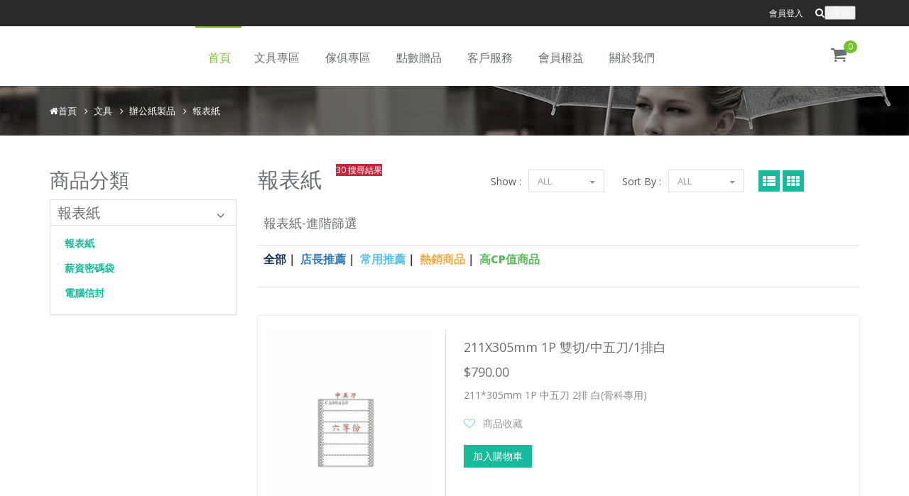

--- FILE ---
content_type: text/html; charset=UTF-8
request_url: https://chen-yilan.com/commodity/list?nID=1-1-12&page_title=%EF%BF%BD%EF%BF%BD%EF%BF%BD%EF%BF%BD%EF%BF%BD%EF%BF%BD%EF%BF%BD%EF%BF%BD%EF%BF%BD%EF%BF%BD%EF%BF%BD%EF%BF%BD%EF%BF%BD%EF%BF%BD%EF%BF%BD-%EF%BF%BD%EF%BF%BD%EF%BF%BD%EF%BF%BD%EF%BF%BD%EF%BF%BD%EF%BF%BD%EF%BF%BD%EF%BF%BD&b=0
body_size: 7213
content:
<!-- CSS Implementing Plugins -->
<link href="https://chen-yilan.com/assets/agent/plugins/noUiSlider/jquery.nouislider.min.css" rel="stylesheet" />

<!DOCTYPE html>
<!--[if IE 8]> <html lang="en" class="ie8"> <![endif]-->
<!--[if IE 9]> <html lang="en" class="ie9"> <![endif]-->
<!--[if !IE]><!--> <html lang="en"> <!--<![endif]-->

<head>
    <!-- Meta -->
    <meta charset="utf-8">
    <meta name="viewport" content="width=device-width, initial-scale=1.0">
    <meta name="keywords" content="鑫達辦公文具用品公司">
    <meta name="author" content="王廷宇(Ting-Yu Wang)-g66341x@gmail.com">
    <meta name="csrf-token" content="BjJS9FrXYMP9daxCyGP9fkhqT9snrsQO6BoVLJ8F">
    <!--版面使用CSS-->
    <!-- Favicon -->
<link rel="shortcut icon" href="https://chen-yilan.com/favicon.ico">

<!-- Web Fonts -->
<link rel='stylesheet' type='text/css' href='//fonts.googleapis.com/css?family=Open+Sans:400,300,600,800&amp;subset=cyrillic,latin'>

<!-- CSS Global Compulsory -->
<link href="https://chen-yilan.com/assets/agent/plugins/bootstrap/css/bootstrap.min.css" rel="stylesheet" />
<link href="https://chen-yilan.com/assets/agent/css/shop.style.css" rel="stylesheet" />

<!-- CSS Header and Footer -->
<link href="https://chen-yilan.com/assets/agent/css/headers/header-v5.css" rel="stylesheet" />
<link href="https://chen-yilan.com/assets/agent/css/footers/footer-v4.css" rel="stylesheet" />

<!-- CSS Theme -->
<link href="https://chen-yilan.com/assets/agent/css/theme-colors/default.css" rel="stylesheet" />

<!-- CSS Implementing Plugins -->
<link href="https://chen-yilan.com/assets/agent/plugins/animate.css" rel="stylesheet" />
<link href="https://chen-yilan.com/assets/agent/plugins/line-icons/line-icons.css" rel="stylesheet" />
<link href="https://chen-yilan.com/assets/agent/plugins/font-awesome/css/font-awesome.min.css" rel="stylesheet" />
<link href="https://chen-yilan.com/assets/agent/plugins/scrollbar/css/jquery.mCustomScrollbar.css" rel="stylesheet" />
<link href="https://chen-yilan.com/assets/agent/plugins/owl-carousel/owl-carousel/owl.carousel.css" rel="stylesheet" />

<!-- CSS Customization -->
<link href="https://chen-yilan.com/assets/agent/css/custom.css" rel="stylesheet" />
    <!--額外引用嵌入檔(CSS)或個別介面Style-->
    
    <meta name="csrf-token" content="BjJS9FrXYMP9daxCyGP9fkhqT9snrsQO6BoVLJ8F" />
    <meta name="description" content="鑫達辦公文具用品公司,鑫達文具辦公用品,鑫達文具,鑫達文具辦公">

    <!--介面標頭-->
    <title>鑫達辦公文具用品公司</title>

</head>

<body class="header-fixed">
<!--介面主要框架-->
<div class="wrapper">

        <!--介面頭部-->
        <!--=== Header v5 ===-->
<div class="header-v5 header-static">
    <!-- Topbar v3 -->
    <div class="topbar-v3">
        <div class="search-open">
            <div class="container">
                <form method="get" action="/commodity/search">
                    <input type="text" name="keyword" class="form-control" placeholder="Search">
                    <div class="search-close"><i class="icon-close"></i></div>
                </form>
            </div>
        </div>

        <div class="container">
            <div class="row">
                <div class="col-sm-6">
                                                                                                                                                                                                                                                                                                                                                                                                                                                                                                                </div>
                <div class="col-sm-6">
                    <ul class="list-inline right-topbar pull-right">
                                                    <li><a href="/login">會員登入</a> </li>
                                                <li>

                            <i class="search fa fa-search search-button"><button type="submit">搜尋</button></i>

                        </li>
                    </ul>
                </div>
            </div>
        </div><!--/container-->
    </div>
    <!-- End Topbar v3 -->

    <!-- Navbar -->
    <div class="navbar navbar-default mega-menu" role="navigation">
        <div class="container">
            <!-- Brand and toggle get grouped for better mobile display -->
            <div class="navbar-header">
                <button type="button" class="navbar-toggle" data-toggle="collapse" data-target=".navbar-responsive-collapse">
                    <span class="sr-only">Toggle navigation</span>
                    <span class="icon-bar"></span>
                    <span class="icon-bar"></span>
                    <span class="icon-bar"></span>
                </button>
                                                            </div>

            <!-- Shopping Cart -->
            <div class="shop-badge badge-icons pull-right">
                <!--/**
 * Created by PhpStorm.
 * User: T
 * Date: 2016/9/17
 * Time: 下午 05:21
 */-->
<div id="Cart">
    <a href="/check/cart"><i class="fa fa-shopping-cart"></i></a>
    <span class="badge badge-sea rounded-x">0</span>
            </div>

            </div>
            <!-- End Shopping Cart -->

            <!-- Collect the nav links, forms, and other content for toggling -->
            <div class="collapse navbar-collapse navbar-responsive-collapse">
                <!-- Nav Menu -->
                <ul class="nav navbar-nav">
                    <!-- Pages -->
                    <li class="active">
                                                                                                                                                        <a href="/shopping" >首頁</a>
                    </li>
                    <!-- End Pages -->
                                                                                                                            <li class="dropdown mega-menu-fullwidth">
                                <a href="javascript:void(0);" class="dropdown-toggle" data-hover="dropdown" data-toggle="dropdown">
                                    文具專區
                                </a>
                                <ul class="dropdown-menu">
                                    <li>
                                        <div class="mega-menu-content">
                                            <div class="container">
                                                <div class="row">
                                                                                                                                                                                                                                    <div class="col-md-2 col-sm-6">
                                                                <a href="/commodity/list/?nID=1-1&b=0">
                                                                    <h3 class="mega-menu-heading">
                                                                        辦公紙製品
                                                                    </h3>
                                                                </a>
                                                                <ul class="list-unstyled style-list">
                                                                                                                                                                                                                                                                                                    <li><a href="/commodity/list/?nID=1-1-7&b=0">
                                                                                    筆記類/日誌
                                                                                </a>
                                                                            </li>
                                                                                                                                                                                                                                                                                                                                                                                                                                                                                                                                                                                                                                                                                                                                                <li><a href="/commodity/list/?nID=1-1-12&b=0">
                                                                                    報表紙
                                                                                </a>
                                                                            </li>
                                                                                                                                                                                                                                                                                                                                                                                                                                                                                                                                                                                                                                                                                                                                                <li><a href="/commodity/list/?nID=1-1-18&b=0">
                                                                                    標籤紙/貼紙
                                                                                </a>
                                                                            </li>
                                                                                                                                                                                                                                                                                                                                                                                                                                                                                                                                                                                                                                                                                                                                                <li><a href="/commodity/list/?nID=1-1-27&b=0">
                                                                                    影印紙/色紙
                                                                                </a>
                                                                            </li>
                                                                                                                                                                                                                                                                                                                                                                                                                                                        <li><a href="/commodity/list/?nID=1-1-31&b=0">
                                                                                    影印紙
                                                                                </a>
                                                                            </li>
                                                                                                                                                                                                                                                                                                                                                                                                                                                                                                                                                                                                                                                                                                                                                                                                                                                                                                                                                                                                                                        <li><a href="/commodity/list/?nID=1-1-37&b=0">
                                                                                    其他用紙
                                                                                </a>
                                                                            </li>
                                                                                                                                                                                                                                                                                                                                                                                                                                                                                                                                                                                                                                                                                                                                                                                                                                                                                                                                                                                                                                                                                                                                                                                                                                                                                                                                                                                                                                                                                                                                                                                                                                                                                                                                                                                                                                                                                                                                                                                                                                                                                                                                                                                                                                                                                                                                                                                                                                                                                                                                                                                                                                                                                                                                                                                                                                                                                                                                                                                                                                                                                                                                                                                                                                                                                                                                                                                                                                                                                                                                                                                                                                                                                                                                                                                                                                                                                                                                                                                                                                                                                                                                                                                                                                                                                                                                                                                                                                                                                                                                                                                                                                                                                                                                                                                                                                                                                                                                                                                                                                                                                                                                                                                                                                                                                                                                                                                                                                                                                                                                                                                                                                                                                                                                                                                                                                                                                                                                                                                                                                                                                                                                                                                                                                                                                                                                                                                                                                                                                                                                                                                                                                                                                                                                                                                                                                                                                                                                                                                                                                                                                                                                                                                                                                                                                                                                                                                                                                                                                                                                                                                                                                                                                                                                                                                                                                                                                                                                                                                                                                                                                                                                                                                                                                                                                                                                                                                                                                                                                                                                                                                                                                                                                                                                                                                                                                                                                                                                                                                                                                                                                                                                                                                                                                                                                                                                                                                                                                                                                                                                                                                                                                                                                                                                                                                                                                                                                                                                                                                                                                                                                                                                                                                                                                                                                                                                                                                                                                                                                                                                                                                                                                                                                                                                                                                                                                                                                                                                                                                                                                                                                                                                                                                                                                                                                                                                                                                                                                                                                                                                                                                                                                                                                                                                                                                                                                                                                                                                                                                                                                                                                                                                                                                                                                                                                                                                                                                                                                                                                                                                                                                                                                                                                                                                                                                                                                                                                                                                                                                                                                                                                                                                                                                                                                                                                                                                                                                                                                                                                                                                                                                                                                                                                                                                                                                                                                                                                                                                                                                                                                                                                                                                                                                                                                                                                                                                                                                                                                                                                                                                                                                                                                                                                                                                                                                                                                                                                                                                                                                                                                                                                                                                                                                                                                                                                                                                                                                                                                                                                                                                                                                                                                                                                                                                                                                                                                                                                                                                                                                                                                                                                                                                                                                                                                                                                                                                                                                                                                                                                                                                                                                                                                                                                                                                                                                                                                                                                                                                                                                                                                                                                                                                                                                                                                                                                                                                                                                                                                                                                                                                                                                                                                                                                                                                                                                                                                                                                                                                                                                                                                                                                                                                                                                                                                                                                                                                                                                                                                                                                                                                                                                                                                                                                                                                                                                                                                                                                                                                                                                                                                                                                                                                                                                                                                                                                                                                                                                                                                                                                                                                                                                                                                                                                                                                                                                                                                                                                                                                                                                                                                                                                                                                                                                                                                                                                                                                                                                                                                                                                                                                                                                                                                                                                                                                                                                                                                                                                                                                                                                                                                                                                                                                                                                                                                                                                                                                                                                                                                                                                                                                                                                                                                                                                                                                                                                                                                                                                                                                                                                                                                                                                                                                                                                                                                                                                                                                                                                                                                                                                                                                                                                                                                                                                                                                                                                                                                                                                                                                                                                                                                                                                                                                                                                                                                                                                                                                                                                                                                                                                                                                                                                                                                                                                                                                                                                                                                                                                                                                                                                                                                                                                                                                                                                                                                                                                                                                                                                                                                                                                                                                                                                                                                                                                                                                                                                                                                                                                                                                                                                                                                                                                                                                                                                                                                                                                                                                                                                                                                                                                                                                                                                                                                                                                                                                                                                                                                                                                                                                                                                                                                                                                                                                                                                                                                                                                                                                                                                                                                                                                                                                                                                                                                                                                                                                                                                                                                                                                                                                                                                                                                                                                                                                                                                                                                                                                                                                                                                                                                                                                                                                                                                                                                                                                                                                                                                                                                                                                                                                                                                                                                                                                                                                                                                                                                                                                                                                                                                                                                                                                                                                                                                                                                                                                                                                                                                                                                                                                                                                                                                                                                                                                                                                                                                                                                                                                                                                                                                                                                                                                                                                                                                                                                                                                                                                                                                                                                                                                                                                                                                                                                                                                                                                                                                                                                                                                                                                                                                                                                                                                                                                                                                                                                                                                                                                                                                                                                                                                                                                                                                                                                                                                                                                                                                                                                                                                                                                                                                                                                                                                                                                                                                                                                                                                                                                                                                                                                                                                                                                                                                                                                                                                                                                                                                                                                                                                                                                                                                                                                                                                                                                                                                                                                                                                                                                                                                                                                                                                                                                                                                                                                                                                                                                                                                                                                                                                                                                                                                                                                                                                                                                                                                                                                                                                                                                                                                                                                                                                                                                                                                                                                                                                                                                                                                                                                                                                                                                                                                                                                                                                                                                                                                                                                                                                                                            <li><a href="/commodity/list/?nID=1-1-517&b=0">
                                                                                    150磅仲介專用紙
                                                                                </a>
                                                                            </li>
                                                                                                                                                                                                                                                                                        </ul>
                                                            </div>
                                                        
                                                                                                            
                                                                                                            
                                                                                                            
                                                                                                            
                                                                                                            
                                                                                                            
                                                                                                            
                                                                                                            
                                                                                                            
                                                                                                            
                                                                                                            
                                                                                                            
                                                                                                            
                                                                                                            
                                                                                                            
                                                                                                            
                                                                                                            
                                                                                                            
                                                                                                            
                                                                                                            
                                                                                                            
                                                                                                            
                                                                                                            
                                                                                                                                                                                                                                    <div class="col-md-2 col-sm-6">
                                                                <a href="/commodity/list/?nID=1-48&b=0">
                                                                    <h3 class="mega-menu-heading">
                                                                        電腦資訊耗材
                                                                    </h3>
                                                                </a>
                                                                <ul class="list-unstyled style-list">
                                                                                                                                                                                                                                                                                                                                                                                                                                                                                                                                                                                                                                                                                                                                                                                                                                                                                                                                                                                                                                                                                                                                                                                                                                                                                                                                                                                                                                                                                                                                                                                                                                                                                                                                                                                                                                                                                                                                                                                                                                                                                                                                                                                                                                                                                                                                                                                                                                                                                                                                                                                                                                                                                                                                                                                                                                                                                                                                                                                                                                                                                                                                                                                                                                                                                                                                                                                                                                                                                                                                                                                                                                                                                                                                                                                                    <li><a href="/commodity/list/?nID=1-48-49&b=0">
                                                                                    原/副廠耗材
                                                                                </a>
                                                                            </li>
                                                                                                                                                                                                                                                                                                                                                                                                                                                                                                                                                                                                                                                                                                                                                                                                                                                                                            <li><a href="/commodity/list/?nID=1-48-55&b=0">
                                                                                    3C周邊
                                                                                </a>
                                                                            </li>
                                                                                                                                                                                                                                                                                                                                                                                                                                                                                                                                                                                                                                                                                                                                                                                                                                                                                                                                                                                                                                                                                                                                                                                                                                                                                                                                                                                                                                                                                                                                                                                                                                                                                                                                                                                                                                                                                                                                                                                                                                                                                                                                                                                                                                                                                                                                                                                                                                                                                                                                                                                                                                                                                                                                                                                                                                                                                                                                                                                                                                                                                                                                                                                                                                                                                                                                                                                                                                                                                                                                                                                                                                                                                                                                                                                                                                                                                                                                                                                                                                                                                                                                                                                                                                                                                                                                                                                                                                                                                                                                                                                                                                                                                                                                                                                                                                                                                                                                                                                                                                                                                                                                                                                                                                                                                                                                                                                                                                                                                                                                                                                                                                                                                                                                                                                                                                                                                                                                                                                                                                                                                                                                                                                                                                                                                                                                                                                                                                                                                                                                                                                                                                                                                                                                                                                                                                                                                                                                                                                                                                                                                                                                                                                                                                                                                                                                                                                                                                                                                                                                                                                                                                                                                                                                                                                                                                                                                                                                                                                                                                                                                                                                                                                                                                                                                                                                                                                                                                                                                                                                                                                                                                                                                                                                                                                                                                                                                                                                                                                                                                                                                                                                                                                                                                                                                                                                                                                                                                                                                                                                                                                                                                                                                                                                                                                                                                                                                                                                                                                                                                                                                                                                                                                                                                                                                                                                                                                                                                                                                                                                                                                                                                                                                                                                                                                                                                                                                                                                                                                                                                                                                                                                                                                                                                                                                                                                                                                                                                                                                                                                                                                                                                                                                                                                                                                                                                                                                                                                                                                                                                                                                                                                                                                                                                                                                                                                                                                                                                                                                                                                                                                                                                                                                                                                                                                                                                                                                                                                                                                                                                                                                                                                                                                                                                                                                                                                                                                                                                                                                                                                                                                                                                                                                                                                                                                                                                                                                                                                                                                                                                                                                                                                                                                                                                                                                                                                                                                                                                                                                                                                                                                                                                                                                                                                                                                                                                                                                                                                                                                                                                                                                                                                                                                                                                                                                                                                                                                                                                                                                                                                                                                                                                                                                                                                                                                                                                                                                                                                                                                                                                                                                                                                                                                                                                                                                                                                                                                                                                                                                                                                                                                                                                                                                                                                                                                                                                                                                                                                                                                                                                                                                                                                                                                                                                                                                                                                                                                                                                                                                                                                                                                                                                                                                                                                                                                                                                                                                                                                                                                                                                                                                                                                                                                                                                                                                                                                                                                                                                                                                                                                                                                                                                                                                                                                                                                                                                                                                                                                                                                                                                                                                                                                                                                                                                                                                                                                                                                                                                                                                                                                                                                                                                                                                                                                                                                                                                                                                                                                                                                                                                                                                                                                                                                                                                                                                                                                                                                                                                                                                                                                                                                                                                                                                                                                                                                                                                                                                                                                                                                                                                                                                                                                                                                                                                                                                                                                                                                                                                                                                                                                                                                                                                                                                                                                                                                                                                                                                                                                                                                                                                                                                                                                                                                                                                                                                                                                                                                                                                                                                                                                                                                                                                                                                                                                                                                                                                                                                                                                                                                                                                                                                                                                                                                                                                                                                                                                                                                                                                                                                                                                                                                                                                                                                                                                                                                                                                                                                                                                                                                                                                                                                                                                                                                                                                                                                                                                                                                                                                                                                                                                                                                                                                                                                                                                                                                                                                                                                                                                                                                                                                                                                                                                                                                                                                                                                                                                                                                                                                                                                                                                                                                                                                                                                                                                                                                                                                                                                                                                                                                                                                                                                                                                                                                                                                                                                                                                                                                                                                                                                                                                                                                                                                                                                                                                                                                                                                                                                                                                                                                                                                                                                                                                                                                                                                                                                                                                                                                                                                                                                                                                                                                                                                                                                                                                                                                                                                                                                                                                                                                                                                                                                                                                                                                                                                                                                                                                                                                                                                                                                                                                                                                                                                                                                                                                                                                                                                                                                                                                                                                                                                                                                                                                                                                                                                                                                                                                                                                                                                                                                                                                                                                                                                                                                                                                                                                                                                                                                                                                                                                                                                                                                                                                                                                                                                                                                                                                                                                                                                                                                                                                                                                                                                                                                                                                                                                                                                                                                                                                                                                                                                                                                                                                                                                                                                                                                                                                                                                                                                                                                                                                                                                                                                                                                                                                                                                                                                                                                                                                                                                                                                                                                                                                                                                                                                                                                                                                                                                                                                                                                                                                                                                                                                                                                    <li><a href="/commodity/list/?nID=1-48-516&b=0">
                                                                                    A4電腦標籤貼紙
                                                                                </a>
                                                                            </li>
                                                                                                                                                                                                                                                                                                                                                                                                                                    </ul>
                                                            </div>
                                                        
                                                                                                            
                                                                                                            
                                                                                                            
                                                                                                            
                                                                                                            
                                                                                                            
                                                                                                            
                                                                                                            
                                                                                                            
                                                                                                            
                                                                                                            
                                                                                                            
                                                                                                            
                                                                                                            
                                                                                                            
                                                                                                                                                                                                                                    <div class="col-md-2 col-sm-6">
                                                                <a href="/commodity/list/?nID=1-81&b=0">
                                                                    <h3 class="mega-menu-heading">
                                                                        辦公文具
                                                                    </h3>
                                                                </a>
                                                                <ul class="list-unstyled style-list">
                                                                                                                                                                                                                                                                                                                                                                                                                                                                                                                                                                                                                                                                                                                                                                                                                                                                                                                                                                                                                                                                                                                                                                                                                                                                                                                                                                                                                                                                                                                                                                                                                                                                                                                                                                                                                                                                                                                                                                                                                                                                                                                                                                                                                                                                                                                                                                                                                                                                                                                                                                                                                                                                                                                                                                                                                                                                                                                                                                                                                                                                                                                                                                                                                                                                                                                                                                                                                                                                                                                                                                                                                                                                                                                                                                                                                                                                                                                                                                                                                                                                                                                                                                                                                                                                                                                                                                                                                                                                                                                                                                                                                                                                                                                                                                                                                                                                                                                                                                                                                                                                                                                                                                                                                                                                                                                                                                                                                                                                                                                                                                                                                                                                                                                                                                                                                                                                                                                                                                                                                                                                                                                                    <li><a href="/commodity/list/?nID=1-81-82&b=0">
                                                                                    一般文具
                                                                                </a>
                                                                            </li>
                                                                                                                                                                                                                                                                                                                                                                                                                                                                                                                                                                                                                                                                                                                                                                                                                                                                                                                                                                                                                                                                                                                                                                                                                                                                                                                                                                                                                                                                                                                                                                                                                                                                                                                                                                                                                                                                                                                                                                                                                                                                                                                                                                                                                                                                                                                                                                                                                                                                                                                                                                                                                                                                                                                                                                                                                                                                                                                                                                                                                                                                                                                                                                                                                                                                                                                                                                                                                                                                                                                                                                                                                                                                                                                                                                                                                                                                                                                                                                                                                                                                                                                                                                                                                                                                                                                                                                                                                                                                                                                                                                                                                                                                                                                                                                                                                                                                                                                                                                                                                                                                                                                                                                                                                                                                                                                                                                                                                                                                                                                                                                                                                                                                                                                                                                                                                                                                                                                                                                                                                                                                                                                                                                                                                                                                                                                                                                                                                                                                                                                                                                                                                                                                                                                                                                                                                                                                                                                                                                                                                                                                                                                                                                <li><a href="/commodity/list/?nID=1-81-158&b=0">
                                                                                    郵寄收發
                                                                                </a>
                                                                            </li>
                                                                                                                                                                                                                                                                                                                                                                                                                                                                                                                                                                                                                                                                                                                                                                                                                                                                                                                                                                                                                                        <li><a href="/commodity/list/?nID=1-81-172&b=0">
                                                                                    會議企劃用品
                                                                                </a>
                                                                            </li>
                                                                                                                                                                                                                                                                                                                                                                                                                                                                                                                                                                                                                                                                                                                                                                                                                                                                                                                                                                                                                                                                                                                                                                                                                                                                                                                                                                                                                                                                            <li><a href="/commodity/list/?nID=1-81-189&b=0">
                                                                                    標示用品
                                                                                </a>
                                                                            </li>
                                                                                                                                                                                                                                                                                                                                                                                                                                                                                                                                                                                                                                                                                                                                                                                                                                                                                                                                                                                                                                                                                                                                                                                                                                                                                                                                                                                                                                                                                                                                                                                                                                                                                                                                                                                                                                                                                                                                                                                                                                                                                                                                                                                                                                                                                                                                                                                                                                                                                                                                                                                                                                                                                                                                                                                                                                                                                                                                                                                                                                                                                                                                                                                                                                                                                                                                                                                                                                                                                                                                                                                                                                                                                                                                                                                                                                                                                                                                                                                                                                                                                                                                                                                                                                                                                                                                                                                                                                                                                                                                                                                                                                                                                                                                                                                                                                                                                                                                                                                                                                                                                                                                                                                                                                                                                                                                                                                                                                                                                                                                                                                                                                                                                                                                                                                                                                                                                                                                                                                                                                                                                                                                                                                                                                                                                                                                                                                                                                                                                                                                                                                                                                                                                                                                                                                                                                                                                                                                                                                                                                                                                                                                                                                                                                                                                                                                                                                                                                                                                                                                                                                                                                                                                                                                                                                                                                                                                                                                                                                                                                                                                                                                                                                                                                                                                                                                                                                                                                                                                                                                                                                                                                                                                                                                                                                                                                                                                                                                                                                                                                                                                                                                                                                                                                                                                                                                                                                                                                                                                                                                                                                                                                                                                                                                                                                                                                                                                                                                                                                                                                                                                                                                                                                                                                                                                                                                                                                                                                                                                                                                                                                                                                                                                                                                                                                                                                                                                                                                                                                                                                                                                                                                                                                                                                                                                                                                                                                                                                                                                                                                                                                                                                                                                                                                                                                                                                                                                                                                                                                                                                                                                                                                                                                                                                                                                                                                                                                                                                                                                                                                                                                                                                                                                                                                                                                                                                                                                                                                                                                                                                                                                                                                                                                                                                                                                                                                                                                                                                                                                                                                                                                                                                                                                                                                                                                                                                                                                                                                                                                                                                                                                                                                                                                                                                                                                                                                                                                                                                                                                                                                                                                                                                                                                                                                                                                                                                                                                                                                                                                                                                                                                                                                                                                                                                                                                                                                                                                                                                                                                                                                                                                                                                                                                                                                                                                                                                                                                                                                                                                                                                                                                                                                                                                                                                                                                                                                                                                                                                                                                                                                                                                                                                                                                                                                                                                                                                                                                                                                                                                                                                                                                                                                                                                                                                                                                                                                                                                                                                                                                                                                                                                                                                                                                                                                                                                                                                                                                                                                                                                                                                                                                                                                                                                                                                                                                                                                                                                                                                                                                                                                                                                                                                                                                                                                                                                                                                                                                                                                                                                                                                                                                                                                                                                                                                                                                                                                                                                                                                                                                                                                                                                                                                                                                                                                                                                                                                                                                                                                                                                                                                                                                                                                                                                                                                                                                                                                                                                                                                                                                                                                                                                                                                                                                                                                                                                                                                                                                                                                                                                                                                                                                                                                                                                                                                                                                                                                                                                                                                                                                                                                                                                                                                                                                                                                                                                                                                                                                                                                                                                                                                                                                                                                                                                                                                                                                                            </ul>
                                                            </div>
                                                        
                                                                                                            
                                                                                                            
                                                                                                            
                                                                                                            
                                                                                                            
                                                                                                            
                                                                                                            
                                                                                                            
                                                                                                            
                                                                                                            
                                                                                                            
                                                                                                            
                                                                                                            
                                                                                                            
                                                                                                            
                                                                                                            
                                                                                                            
                                                                                                            
                                                                                                            
                                                                                                            
                                                                                                            
                                                                                                            
                                                                                                            
                                                                                                            
                                                                                                            
                                                                                                            
                                                                                                            
                                                                                                            
                                                                                                            
                                                                                                            
                                                                                                            
                                                                                                            
                                                                                                            
                                                                                                            
                                                                                                            
                                                                                                            
                                                                                                            
                                                                                                            
                                                                                                            
                                                                                                            
                                                                                                            
                                                                                                            
                                                                                                            
                                                                                                            
                                                                                                            
                                                                                                            
                                                                                                            
                                                                                                            
                                                                                                            
                                                                                                            
                                                                                                            
                                                                                                            
                                                                                                            
                                                                                                            
                                                                                                            
                                                                                                            
                                                                                                            
                                                                                                            
                                                                                                            
                                                                                                            
                                                                                                            
                                                                                                            
                                                                                                            
                                                                                                                                                                                                                                    <div class="col-md-2 col-sm-6">
                                                                <a href="/commodity/list/?nID=1-196&b=0">
                                                                    <h3 class="mega-menu-heading">
                                                                        書寫修正
                                                                    </h3>
                                                                </a>
                                                                <ul class="list-unstyled style-list">
                                                                                                                                                                                                                                                                                                                                                                                                                                                                                                                                                                                                                                                                                                                                                                                                                                                                                                                                                                                                                                                                                                                                                                                                                                                                                                                                                                                                                                                                                                                                                                                                                                                                                                                                                                                                                                                                                                                                                                                                                                                                                                                                                                                                                                                                                                                                                                                                                                                                                                                                                                                                                                                                                                                                                                                                                                                                                                                                                                                                                                                                                                                                                                                                                                                                                                                                                                                                                                                                                                                                                                                                                                                                                                                                                                                                                                                                                                                                                                                                                                                                                                                                                                                                                                                                                                                                                                                                                                                                                                                                                                                                                                                                                                                                                                                                                                                                                                                                                                                                                                                                                                                                                                                                                                                                                                                                                                                                                                                                                                                                                                                                                                                                                                                                                                                                                                                                                                                                                                                                                                                                                                                                                                                                                                                                                                                                                                                                                                                                                                                                                                                                                                                                                                                                                                                                                                                                                                                                                                                                                                                                                                                                                                                                                                                                                                                                                                                                                                                                                                                                                                                                                                                                                                                                                                                                                                                                                                                                                                                                                                                                                                                                                                                                                                                                                                                                                                                                                                                                                                                                                                                                                                                                                                                                                                                                                                                                                                                                                                                                                                                                                                                                                                                                                                                                                                                                                                                                                                                                                                                                                                                                                                                                                                                                                                                                                                                                                                                                                                                                                                                                                                                                                                                                                                                                                                                                                                                                                                                                                                                                                                                                                                                                                                                                                                                                                                                                                                                                                                                                                                                                                                                                                                                                                                                                                                                                                                                                                                                                                                                                                                                                                                                                                                                                                                                                                                                                                                                                                                                                                                                                                                                                                                                                                                                                                                                                                                                                                                                                                                                                                                                                                                                                                                                                                                                                                                                                                                                                                                                                                                                                                                                                                                                                                                                                                                                                                                                                                                                                                                                                                                                                                                                                                                                                                                                                                                                                                                                                                                                                                                                                                                                                                                                                                                                                                                                                                                                                                                                                                                                                                                                                                                                                                                                                                                                                                                                                                                                                                                                                                                                                                                                                                                                                                                                                                                                                                                                                                                                                    <li><a href="/commodity/list/?nID=1-196-197&b=0">
                                                                                    修正用品
                                                                                </a>
                                                                            </li>
                                                                                                                                                                                                                                                                                                                                                                                                                                                        <li><a href="/commodity/list/?nID=1-196-202&b=0">
                                                                                    筆類
                                                                                </a>
                                                                            </li>
                                                                                                                                                                                                                                                                                                                                                                                                                                                                                                                                                                                                                                                                                                                                                                                                                                                                                                                                                                                                                                                                                                                                                                                                                                                                                                                                                                                                                                                                                                                                                                                                                                                                                                                                                                                                                                                                                                                                                                                                                                                                                                                                                                                                                                                                                                                                                                                                                                                                                                                                                                                                                                                                                                                                                                                                                                                                                                                                                                                                                                                                                                                                                                                                                                                                                                                                                                                                                                                                                                                                                                                                                                                                                                                                                                                                                                                                                                                                                                                                                                                                                                                                                                                                                                                                                                                                                                                                                                                                                                                                                                                                                                                                                                                                                                                                                                                                                                                                                                                                                                                                                                                                                                                                                                                                                                                                                                                                                                                                                                                                                                                                                                                                                                                                                                                                                                                                                                                                                                                                                                                                                                                                                                                                                                                                                                                                                                                                                                                                                                                                                                                                                                                                                                                                                                                                                                                                                                                                                                                                                                                                                                                                                                                                                                                                                                                                                                                                                                                                                                                                                                                                                                                                                                                                                                                                                                                                                                                                                                                                                                                                                                                                                                                                                                                                                                                                                                                                                                                                                                                                                                                                                                                                                                                                                                                                                                                                                                                                                                                                                                                                                                                                                                                                                                                                                                                                                                                                                                                                                                                                                                                                                                                                                                                                                                                                                                                                                                                                                                                                                                                                                                                                                                                                                                                                                                                                                                                                                                                                                                                                                                                                                                                                                                                                                                                                                                                                                                                                                                                                                                                                                                                                                                                                                                                                                                                                                                                                                                                                                                                                                                                                                                                                                                                                                                                                                                                                                                                                                                                                                                                                                                                                                                                                                                                                                                                                                                                                                                                                                                                                                                                                                                                                                                                                                                                                                                                                                                                                                                                                                                                                                                                                                                                                                                                                                                                                                                                                                                                                                                                                                                                                                                                                                                                                                                                                                                                                                                                                                                                                                                                                                                                                                                                                                                                                                                                                                                                                                                                                                                                                                                                                                                                                                                                                                                                                                                                                                                                                                                                                                                                                                                                                                                                                                                                                                                                                                                                                                                                                                                                                                                                                                                                                                                                                                                                                                                                                                                                                                                                                                                                                                                                                                                                                                                                                                                                                                                                                                                                                                                                                                                                                                                                                                                                                                                                                                                                                                                                                                                                                                                                                                                                                                                                                                                                                                                                                                                                                                                                                                                                                                                                                                                                                                                                                                                                                                                                                                                                                                                                                                                                                                                                                                                                                                                                                                                                                                                                                                                                                                                                                                                                                                                                                                                                                                                                                                                                                                                                                                                                                                                                                                                                                                                                                                                                                                                                                                                                                                                                                                                                                                                                                                                                                                                                                                                                                                                                                                                                                                                                                                                                                                                                                                                                                                                                                                                                                                                                                                                                                                                                                                                                                                                                                                                                                                                                                                                                                                                                                                                                                                                                                                                                                                                                                                                                                                                                                                                                                                                                                                                                                                                                </ul>
                                                            </div>
                                                        
                                                                                                            
                                                                                                            
                                                                                                            
                                                                                                            
                                                                                                            
                                                                                                            
                                                                                                            
                                                                                                            
                                                                                                            
                                                                                                            
                                                                                                            
                                                                                                            
                                                                                                            
                                                                                                            
                                                                                                            
                                                                                                            
                                                                                                            
                                                                                                            
                                                                                                            
                                                                                                            
                                                                                                                                                                                                                                    <div class="col-md-2 col-sm-6">
                                                                <a href="/commodity/list/?nID=1-229&b=0">
                                                                    <h3 class="mega-menu-heading">
                                                                        檔案收納
                                                                    </h3>
                                                                </a>
                                                                <ul class="list-unstyled style-list">
                                                                                                                                                                                                                                                                                                                                                                                                                                                                                                                                                                                                                                                                                                                                                                                                                                                                                                                                                                                                                                                                                                                                                                                                                                                                                                                                                                                                                                                                                                                                                                                                                                                                                                                                                                                                                                                                                                                                                                                                                                                                                                                                                                                                                                                                                                                                                                                                                                                                                                                                                                                                                                                                                                                                                                                                                                                                                                                                                                                                                                                                                                                                                                                                                                                                                                                                                                                                                                                                                                                                                                                                                                                                                                                                                                                                                                                                                                                                                                                                                                                                                                                                                                                                                                                                                                                                                                                                                                                                                                                                                                                                                                                                                                                                                                                                                                                                                                                                                                                                                                                                                                                                                                                                                                                                                                                                                                                                                                                                                                                                                                                                                                                                                                                                                                                                                                                                                                                                                                                                                                                                                                                                                                                                                                                                                                                                                                                                                                                                                                                                                                                                                                                                                                                                                                                                                                                                                                                                                                                                                                                                                                                                                                                                                                                                                                                                                                                                                                                                                                                                                                                                                                                                                                                                                                                                                                                                                                                                                                                                                                                                                                                                                                                                                                                                                                                                                                                                                                                                                                                                                                                                                                                                                                                                                                                                                                                                                                                                                                                                                                                                                                                                                                                                                                                                                                                                                                                                                                                                                                                                                                                                                                                                                                                                                                                                                                                                                                                                                                                                                                                                                                                                                                                                                                                                                                                                                                                                                                                                                                                                                                                                                                                                                                                                                                                                                                                                                                                                                                                                                                                                                                                                                                                                                                                                                                                                                                                                                                                                                                                                                                                                                                                                                                                                                                                                                                                                                                                                                                                                                                                                                                                                                                                                                                                                                                                                                                                                                                                                                                                                                                                                                                                                                                                                                                                                                                                                                                                                                                                                                                                                                                                                                                                                                                                                                                                                                                                                                                                                                                                                                                                                                                                                                                                                                                                                                                                                                                                                                                                                                                                                                                                                                                                                                                                                                                                                                                                                                                                                                                                                                                                                                                                                                                                                                                                                                                                                                                                                                                                                                                                                                                                                                                                                                                                                                                                                                                                                                                                                                                                                                                                                                                                                                                                                                                                                                                                                                                                                                                                                                                                                                                                                                                                                                                                                                                                                                                                                                                                                                                                                                                                                                                                                                                                                                                                                                                                                                                                                                                                                                                                                                                                                                                                                                                                                                                                                                                                                                                                                                                                                                                                                                                                                                                                                                                                                                                                                                                                                                                                                                                                                                                                                                                                                                                                                                                                                                                                                                                                                                                                                <li><a href="/commodity/list/?nID=1-229-230&b=0">
                                                                                    板/夾類
                                                                                </a>
                                                                            </li>
                                                                                                                                                                                                                                                                                                                                                                                                                                                                                                                                                                                                                                                                                                                                                                                                                                                                                                                                                                                                                                                                                                                                                                                                                                                                                                                                                                                                                                                                                                                                                                                                                                                                                                                                                                                                                                                                                                                                                                                                                                                                                                                                                                                                        <li><a href="/commodity/list/?nID=1-229-255&b=0">
                                                                                    資料簿記
                                                                                </a>
                                                                            </li>
                                                                                                                                                                                                                                                                                                                                                                                                                                                                                                                                                                                                                                                                                                                                                                                                                                                                                                                                                                                                                                                                                                                                                                                                                                                                                                                                                                                                                                                                                                                                                                                                                                                                                                                                                                                                                                                                                                                <li><a href="/commodity/list/?nID=1-229-269&b=0">
                                                                                    收納盒/箱
                                                                                </a>
                                                                            </li>
                                                                                                                                                                                                                                                                                                                                                                                                                                                                                                                                                                                                                                                                                                                                                                                                                                                                                                                                                                                                                                                                                                                                                                                                                                                                                                                                                                                                                                                                                                                                                                                                                                                                                                                                                                                                                                                                                                                                                                                                                                                                                                                                                                                                                                                                                                                                                                                                                                                                                                                                                                                                                                                                                                                                                                                                                                                                                                                                                                                                                                                                                                                                                                                                                                                                                                                                                                                                                                                                                                                                                                                                                                                                                                                                                                                                                                                                                                                                                                                                                                                                                                                                                                                                                                                                                                                                                                                                                                                                                                                                                                                                                                                                                                                                                                                                                                                                                                                                                                                                                                                                                                                                                                                                                                                                                                                                                                                                                                                                                                                                                                                                                                                                                                                                                                                                                                                                                                                                                                                                                                                                                                                                                                                                                                                                                                                                                                                                                                                                                                                                                                                                                                                                                                                                                                                                                                                                                                                                                                                                                                                                                                                                                                                                                                                                                                                                                                                                                                                                                                                                                                                                                                                                                                                                                                                                                                                                                                                                                                                                                                                                                                                                                                                                                                                                                                                                                                                                                                                                                                                                                                                                                                                                                                                                                                                                                                                                                                                                                                                                                                                                                                                                                                                                                                                                                                                                                                                                                                                                                                                                                                                                                                                                                                                                                                                                                                                                                                                                                                                                                                                                                                                                                                                                                                                                                                                                                                                                                                                                                                                                                                                                                                                                                                                                                                                                                                                                                                                                                                                                                                                                                                                                                                                                                                                                                                                                                                                                                                                                                                                                                                                                                                                                                                                                                                                                                                                                                                                                                                                                                                                                                                                                                                                                                                                                                                                                                                                                                                                                                                                                                                                                                                                                                                                                                                                                                                                                                                                                                                                                                                                                                                                                                                                                                                                                                                                                                                                                                                                                                                                                                                                                                                                                                                                                                                                                                                                                                                                                                                                                                                                                                                                                                                                                                                                                                                                                                                                                                                                                                                                                                                                                                                                                                                                                                                                                                                                                                                                                                                                                                                                                                                                                                                </ul>
                                                            </div>
                                                        
                                                                                                            
                                                                                                            
                                                                                                            
                                                                                                            
                                                                                                            
                                                                                                            
                                                                                                            
                                                                                                            
                                                                                                            
                                                                                                            
                                                                                                            
                                                                                                            
                                                                                                            
                                                                                                            
                                                                                                            
                                                                                                            
                                                                                                            
                                                                                                            
                                                                                                            
                                                                                                            
                                                                                                            
                                                                                                            
                                                                                                            
                                                                                                            
                                                                                                            
                                                                                                            
                                                                                                            
                                                                                                            
                                                                                                            
                                                                                                                                                                                                                                    <div class="col-md-2 col-sm-6">
                                                                <a href="/commodity/list/?nID=1-279&b=0">
                                                                    <h3 class="mega-menu-heading">
                                                                        事務機器
                                                                    </h3>
                                                                </a>
                                                                <ul class="list-unstyled style-list">
                                                                                                                                                                                                                                                                                                                                                                                                                                                                                                                                                                                                                                                                                                                                                                                                                                                                                                                                                                                                                                                                                                                                                                                                                                                                                                                                                                                                                                                                                                                                                                                                                                                                                                                                                                                                                                                                                                                                                                                                                                                                                                                                                                                                                                                                                                                                                                                                                                                                                                                                                                                                                                                                                                                                                                                                                                                                                                                                                                                                                                                                                                                                                                                                                                                                                                                                                                                                                                                                                                                                                                                                                                                                                                                                                                                                                                                                                                                                                                                                                                                                                                                                                                                                                                                                                                                                                                                                                                                                                                                                                                                                                                                                                                                                                                                                                                                                                                                                                                                                                                                                                                                                                                                                                                                                                                                                                                                                                                                                                                                                                                                                                                                                                                                                                                                                                                                                                                                                                                                                                                                                                                                                                                                                                                                                                                                                                                                                                                                                                                                                                                                                                                                                                                                                                                                                                                                                                                                                                                                                                                                                                                                                                                                                                                                                                                                                                                                                                                                                                                                                                                                                                                                                                                                                                                                                                                                                                                                                                                                                                                                                                                                                                                                                                                                                                                                                                                                                                                                                                                                                                                                                                                                                                                                                                                                                                                                                                                                                                                                                                                                                                                                                                                                                                                                                                                                                                                                                                                                                                                                                                                                                                                                                                                                                                                                                                                                                                                                                                                                                                                                                                                                                                                                                                                                                                                                                                                                                                                                                                                                                                                                                                                                                                                                                                                                                                                                                                                                                                                                                                                                                                                                                                                                                                                                                                                                                                                                                                                                                                                                                                                                                                                                                                                                                                                                                                                                                                                                                                                                                                                                                                                                                                                                                                                                                                                                                                                                                                                                                                                                                                                                                                                                                                                                                                                                                                                                                                                                                                                                                                                                                                                                                                                                                                                                                                                                                                                                                                                                                                                                                                                                                                                                                                                                                                                                                                                                                                                                                                                                                                                                                                                                                                                                                                                                                                                                                                                                                                                                                                                                                                                                                                                                                                                                                                                                                                                                                                                                                                                                                                                                                                                                                                                                                                                                                                                                                                                                                                                                                                                                                                                                                                                                                                                                                                                                                                                                                                                                                                                                                                                                                                                                                                                                                                                                                                                                                                                                                                                                                                                                                                                                                                                                                                                                                                                                                                                                                                                                                                                                                                                                                                                                                                                                                                                                                                                                                                                                                                                                                                                                                                                                                                                                                                                                                                                                                                                                                                                                                                                                                                                                                                                                                                                                                                                                                                                                                                                                                                                                                                                                                                                                                                                                                                                                                                                                                                                                                                                                                                                                                                                                                                                                                                                                                                                                                                                                                                                                                                                                                                                                                                                                                                                                                                                                                                                                                                                                                                                                                                                                                                                                                                                                                                                                                                                                                                                                                                                                                                                                                                                                                                                                                                                                                                                                                                                                                                                                                                                                                                                                                                                                                                                                                                                                                                                                                                                                                                                                                                                                                                                                                                                                                                                                                                                                                                                                                                                                                                                                                                                                                                                                                                                                                                                                                                                                                                                                                                                                                                                                                                                                                                                                                                                                                                                                                                                                                                                                                                                        <li><a href="/commodity/list/?nID=1-279-280&b=0">
                                                                                    計算機
                                                                                </a>
                                                                            </li>
                                                                                                                                                                                                                                                                                                                                                                                                                                                                                                                                                                                                                                                                                                                                                <li><a href="/commodity/list/?nID=1-279-284&b=0">
                                                                                    事務機器
                                                                                </a>
                                                                            </li>
                                                                                                                                                                                                                                                                                                                                                                                                                                                                                                                                                                                                                                                                                                                                                                                                                                                                                                                                                                                                                                                                                                                                                                                                                                                                                                                                                                                                                                                                            <li><a href="/commodity/list/?nID=1-279-299&b=0">
                                                                                    事務機器耗材
                                                                                </a>
                                                                            </li>
                                                                                                                                                                                                                                                                                                                                                                                                                                                                                                                                                                                                                                                                                                                                                                                                                                                                                                                                                                                                                                                                                                                                                                                                                                                                                                                                                                                                                                                                                                                                                                                                                                                                                                                                                                                                                                                                                                                                                                                                                                                                                                                                                                                                                                                                                                                                                                                                                                                                                                                                                                                                                                                                                                                                                                                                                                                                                                                                                                                                                                                                                                                                                                                                                                                                                                                                                                                                                                                                                                                                                                                                                                                                                                                                                                                                                                                                                                                                                                                                                                                                                                                                                                                                                                                                                                                                                                                                                                                                                                                                                                                                                                                                                                                                                                                                                                                                                                                                                                                                                                                                                                                                                                                                                                                                                                                                                                                                                                                                                                                                                                                                                                                                                                                                                                                                                                                                                                                                                                                                                                                                                                                                                                                                                                                                                                                                                                                                                                                                                                                                                                                                                                                                                                                                                                                                                                                                                                                                                                                                                                                                                                                                                                                                                                                                                                                                                                                                                                                                                                                                                                                                                                                                                                                                                                                                                                                                                                                                                                                                                                                                                                                                                                                                                                                                                                                                                                                                                                                                                                                                                                                                                                                                                                                                                                                                                                                                                                                                                                                                                                                                                                                                                                                                                                                                                                                                                                                                                                                                                                                                                                                                                                                                                                                                                                                                                                                                                                                                                                                                                                                                                                                                                                                                                                                                                                                                                                                                                                                                                                                                                                                                                                                                                                                                                                                                                                                                                                                                                                                                                                                                                                                                                                                                                                                                                                                                                                                                                                                                                                                                                                                                                                                                                                                                                                                                                                                                                                                                                                                                                                                                                                                                                                                                                                                                                                                                                                                                                                                                                                                                                                                                                                                                                    </ul>
                                                            </div>
                                                        
                                                                                                            
                                                                                                            
                                                                                                            
                                                                                                            
                                                                                                            
                                                                                                            
                                                                                                            
                                                                                                            
                                                                                                            
                                                                                                            
                                                                                                            
                                                                                                            
                                                                                                            
                                                                                                            
                                                                                                            
                                                                                                            
                                                                                                            
                                                                                                            
                                                                                                            
                                                                                                            
                                                                                                                                                                                                                                    <div class="col-md-2 col-sm-6">
                                                                <a href="/commodity/list/?nID=1-315&b=0">
                                                                    <h3 class="mega-menu-heading">
                                                                        美食飲品
                                                                    </h3>
                                                                </a>
                                                                <ul class="list-unstyled style-list">
                                                                                                                                                                                                                                                                                                                                                                                                                                                                                                                                                                                                                                                                                                                                                                                                                                                                                                                                                                                                                                                                                                                                                                                                                                                                                                                                                                                                                                                                                                                                                                                                                                                                                                                                                                                                                                                                                                                                                                                                                                                                                                                                                                                                                                                                                                                                                                                                                                                                                                                                                                                                                                                                                                                                                                                                                                                                                                                                                                                                                                                                                                                                                                                                                                                                                                                                                                                                                                                                                                                                                                                                                                                                                                                                                                                                                                                                                                                                                                                                                                                                                                                                                                                                                                                                                                                                                                                                                                                                                                                                                                                                                                                                                                                                                                                                                                                                                                                                                                                                                                                                                                                                                                                                                                                                                                                                                                                                                                                                                                                                                                                                                                                                                                                                                                                                                                                                                                                                                                                                                                                                                                                                                                                                                                                                                                                                                                                                                                                                                                                                                                                                                                                                                                                                                                                                                                                                                                                                                                                                                                                                                                                                                                                                                                                                                                                                                                                                                                                                                                                                                                                                                                                                                                                                                                                                                                                                                                                                                                                                                                                                                                                                                                                                                                                                                                                                                                                                                                                                                                                                                                                                                                                                                                                                                                                                                                                                                                                                                                                                                                                                                                                                                                                                                                                                                                                                                                                                                                                                                                                                                                                                                                                                                                                                                                                                                                                                                                                                                                                                                                                                                                                                                                                                                                                                                                                                                                                                                                                                                                                                                                                                                                                                                                                                                                                                                                                                                                                                                                                                                                                                                                                                                                                                                                                                                                                                                                                                                                                                                                                                                                                                                                                                                                                                                                                                                                                                                                                                                                                                                                                                                                                                                                                                                                                                                                                                                                                                                                                                                                                                                                                                                                                                                                                                                                                                                                                                                                                                                                                                                                                                                                                                                                                                                                                                                                                                                                                                                                                                                                                                                                                                                                                                                                                                                                                                                                                                                                                                                                                                                                                                                                                                                                                                                                                                                                                                                                                                                                                                                                                                                                                                                                                                                                                                                                                                                                                                                                                                                                                                                                                                                                                                                                                                                                                                                                                                                                                                                                                                                                                                                                                                                                                                                                                                                                                                                                                                                                                                                                                                                                                                                                                                                                                                                                                                                                                                                                                                                                                                                                                                                                                                                                                                                                                                                                                                                                                                                                                                                                                                                                                                                                                                                                                                                                                                                                                                                                                                                                                                                                                                                                                                                                                                                                                                                                                                                                                                                                                                                                                                                                                                                                                                                                                                                                                                                                                                                                                                                                                                                                                                                                                                                                                                                                                                                                                                                                                                                                                                                                                                                                                                                                                                                                                                                                                                                                                                                                                                                                                                                                                                                                                                                                                                                                                                                                                                                                                                                                                                                                                                                                                                                                                                                                                                                                                                                                                                                                                                                                                                                                                                                                                                                                                                                                                                                                                                                                                                                                                                                                                                                                                                                                                                                                                                                                                                                                                                                                                                                                                                                                                                                                                                                                                                                                                                                                                                                                                                                                                                                                                                                                                                                                                                                                                                                                                                                                                                                                                                                                                                                                                                                                                                                                                                                                                                                                                                                                                                                                                                                                                                                                                                                                                                                                                                                                                                                                                                                                                                                                                                                                                                                                                                                                                                                                                                                                                                                                                                                                                                                                                                                                                                                                                                                                                                                                                                                                                                                                                                                                                                                                                                                                                                                                                                                                                                                                                                                                                                                                                                                                                                                                                                                                                                                                                                                                                                                                                                                                                                                                                                                                                                                                                                                                                                                                                                                                                                                                                                                                                                                                    <li><a href="/commodity/list/?nID=1-315-316&b=0">
                                                                                    沖泡餐飲
                                                                                </a>
                                                                            </li>
                                                                                                                                                                                                                                                                                                                                                                                                                                                                                                                                                                                                                                                                                                                                                                                                                                                                                                                                                                                                                                                                                                                                                                                                                                                                                                                                                                                                                                                                                                                                                                                                                                                                                                                                                                                                                                                                                                                                                                                                                                                                                                                                                                                                                                                                                                                                                                                                                                                                                                                                                                                                                                                                                                                                                                                                                                                                                                                                                                                                                                                                                                                                                                                                                                                                                                                                                                                                                                                                                                                                                                                                                                                                                                                                                                                                                                                                                                                                                                                                                                                                                                                                                                                                                                                                                                                                                                                                                                                                                                                                                                                                                                                                                                                                                                                                                                                                                                                                                                                                                                                                                                                                                                                                                                                                                                                                                                                                                                                                                                                                                                                                                                                                                                                                                                                                                                                                                                                                                                                                                                                                                                                                                                                                                                                                                                                                                                                                                                                                                                                                                                                                                                                                                                                                                                                                                                                                                                                                                                                                                                                                                                                                                                                                                                                                                                                                                                                                                                                                                                                                                                                                                                                                                                                                                                                                                                                                                                                                                                                                                                                                                                                                                                                                                                                                                                                                                                                                                                                                                                                                                                                                                                                                                                                                                                                                                                                                                                                                                                                                                                                                                                                                                                                                                                                                                                                                                                                                                                                                                                                                                                                                                                                                                                                                                                                                                                                                                                                                                                                                                                                                                                                                                                                                                                                                                                                                                                                                                                                                                                                                                                                                                                                                                                                                                                                                                                                                                                                                                                                                                                                                                                                                                                                                                            </ul>
                                                            </div>
                                                        
                                                                                                            
                                                                                                            
                                                                                                            
                                                                                                            
                                                                                                                                                                                                                                    <div class="col-md-2 col-sm-6">
                                                                <a href="/commodity/list/?nID=1-355&b=0">
                                                                    <h3 class="mega-menu-heading">
                                                                        生活百貨
                                                                    </h3>
                                                                </a>
                                                                <ul class="list-unstyled style-list">
                                                                                                                                                                                                                                                                                                                                                                                                                                                                                                                                                                                                                                                                                                                                                                                                                                                                                                                                                                                                                                                                                                                                                                                                                                                                                                                                                                                                                                                                                                                                                                                                                                                                                                                                                                                                                                                                                                                                                                                                                                                                                                                                                                                                                                                                                                                                                                                                                                                                                                                                                                                                                                                                                                                                                                                                                                                                                                                                                                                                                                                                                                                                                                                                                                                                                                                                                                                                                                                                                                                                                                                                                                                                                                                                                                                                                                                                                                                                                                                                                                                                                                                                                                                                                                                                                                                                                                                                                                                                                                                                                                                                                                                                                                                                                                                                                                                                                                                                                                                                                                                                                                                                                                                                                                                                                                                                                                                                                                                                                                                                                                                                                                                                                                                                                                                                                                                                                                                                                                                                                                                                                                                                                                                                                                                                                                                                                                                                                                                                                                                                                                                                                                                                                                                                                                                                                                                                                                                                                                                                                                                                                                                                                                                                                                                                                                                                                                                                                                                                                                                                                                                                                                                                                                                                                                                                                                                                                                                                                                                                                                                                                                                                                                                                                                                                                                                                                                                                                                                                                                                                                                                                                                                                                                                                                                                                                                                                                                                                                                                                                                                                                                                                                                                                                                                                                                                                                                                                                                                                                                                                                                                                                                                                                                                                                                                                                                                                                                                                                                                                                                                                                                                                                                                                                                                                                                                                                                                                                                                                                                                                                                                                                                                                                                                                                                                                                                                                                                                                                                                                                                                                                                                                                                                                                                                                                                                                                                                                                                                                                                                                                                                                                                                                                                                                                                                                                                                                                                                                                                                                                                                                                                                                                                                                                                                                                                                                                                                                                                                                                                                                                                                                                                                                                                                                                                                                                                                                                                                                                                                                                                                                                                                                                                                                                                                                                                                                                                                                                                                                                                                                                                                                                                                                                                                                                                                                                                                                                                                                                                                                                                                                                                                                                                                                                                                                                                                                                                                                                                                                                                                                                                                                                                                                                                                                                                                                                                                                                                                                                                                                                                                                                                                                                                                                                                                                                                                                                                                                                                                                                                                                                                                                                                                                                                                                                                                                                                                                                                                                                                                                                                                                                                                                                                                                                                                                                                                                                                                                                                                                                                                                                                                                                                                                                                                                                                                                                                                                                                                                                                                                                                                                                                                                                                                                                                                                                                                                                                                                                                                                                                                                                                                                                                                                                                                                                                                                                                                                                                                                                                                                                                                                                                                                                                                                                                                                                                                                                                                                                                                                                                                                                                                                                                                                                                                                                                                                                                                                                                                                                                                                                                                                                                                                                                                                                                                                                                                                                                                                                                                                                                                                                                                                                                                                                                                                                                                                                                                                                                                                                                                                                                                                                                                                                                                                                                                                                                                                                                                                                                                                                                                                                                                                                                                                                                                                                                                                                                                                                                                                                                                                                                                                                                                                                                                                                                                                                                                                                                                                                                                                                                                                                                                                                                                                                                                                                                                                                                                                                                                                                                                                                                                                                                                                                                                                                                                                                                                                                                                                                                                                                                                                                                                                                                                                                                                                                                                                                                                                                                                                                                                                                                                                                                                                                                                                                                                                                                                                                                                                                                                                                                                                                                                                                                                                                                                                                                                                                                                                                                                                                                                                                                                                                                                                                                                                                                                                                                                                                                                                                                                                                                                                                                                                                                                                                                                                                                                                                                                                                                                                                                                                                                                                                                                                                                                                                                                                                                                                                                                                                                                                                                                                                                                                                                                                                                                                                                                                                                                                                                                                                                                                                                                                                                                                                                                                                                                                                                                                                                                                                                                                                                                                                                                                                                                                                                <li><a href="/commodity/list/?nID=1-355-356&b=0">
                                                                                    生活百貨
                                                                                </a>
                                                                            </li>
                                                                                                                                                                                                                                                                                                                                                                                                                                                                                                                                                                                                                                                                                                                                                                                                                                                                                            <li><a href="/commodity/list/?nID=1-355-370&b=0">
                                                                                    五金百貨
                                                                                </a>
                                                                            </li>
                                                                                                                                                                                                                                                                                                                                                                                                                                                                                                                                                                                                                                                                                                                                                                                                                                                                                                                                                                                                                                                                                                                                                                                                                                                                                                                                                                                                                                                                                                                                                                                                                                                                                                                                                                                                                                                                                                                                                                                                                                                                                                                                                                                                                                                                                                                                                    <li><a href="/commodity/list/?nID=1-355-387&b=0">
                                                                                    家電用品
                                                                                </a>
                                                                            </li>
                                                                                                                                                                                                                                                                                                                                                                                                                                                                                                                                                                                                    <li><a href="/commodity/list/?nID=1-355-424&b=0">
                                                                                    包裝材料
                                                                                </a>
                                                                            </li>
                                                                                                                                                                                                                                                                                                                                                                                                                                                                                                                                                                                                                                                                                                                                                                                                                                                                                                                                                                                                                                                                                                                                                                                                                                                                                                                                                                                                                                                                                                                                                                                                                                                                                                                                                                                                                                                                                                                                                                                                                                                                                                                                                                                                                                                                                                                                                                                                                                                                                                                                                                                                                                                                                                                                                                                                                                                                                                                                                                                                                                                                                                                                                                                                                                                                                                                                                                                                                                                                                                                                                                                                                                                                                                                                                                                                                                                                                                                                                                                                                                                                                                                                                                                                                                                                                                                                                                                                                                                                                                                                                                                                                                                                                                                                                                                                                                                                                                                                                                                                                                                                                                                                                                                                                                                                                                                                                                                                                                                                                                                                                                                                                                                                                                                                                                                                                                                                                                                                                                                                                                                                                                                                                                                                                                                                                                                                                                                                                                                                                                                                                                                                                                                                                                                                                                                                                                                                                                                                                                                                                                                                                                                                                                                                                                                                                                                                                                                                                                                                                                                                                                                </ul>
                                                            </div>
                                                        
                                                                                                            
                                                                                                            
                                                                                                            
                                                                                                            
                                                                                                            
                                                                                                            
                                                                                                            
                                                                                                            
                                                                                                            
                                                                                                            
                                                                                                            
                                                                                                            
                                                                                                            
                                                                                                            
                                                                                                            
                                                                                                            
                                                                                                            
                                                                                                            
                                                                                                            
                                                                                                            
                                                                                                            
                                                                                                            
                                                                                                            
                                                                                                            
                                                                                                            
                                                                                                            
                                                                                                            
                                                                                                                                                                                                                                    <div class="col-md-2 col-sm-6">
                                                                <a href="/commodity/list/?nID=1-433&b=0">
                                                                    <h3 class="mega-menu-heading">
                                                                        衛生清潔
                                                                    </h3>
                                                                </a>
                                                                <ul class="list-unstyled style-list">
                                                                                                                                                                                                                                                                                                                                                                                                                                                                                                                                                                                                                                                                                                                                                                                                                                                                                                                                                                                                                                                                                                                                                                                                                                                                                                                                                                                                                                                                                                                                                                                                                                                                                                                                                                                                                                                                                                                                                                                                                                                                                                                                                                                                                                                                                                                                                                                                                                                                                                                                                                                                                                                                                                                                                                                                                                                                                                                                                                                                                                                                                                                                                                                                                                                                                                                                                                                                                                                                                                                                                                                                                                                                                                                                                                                                                                                                                                                                                                                                                                                                                                                                                                                                                                                                                                                                                                                                                                                                                                                                                                                                                                                                                                                                                                                                                                                                                                                                                                                                                                                                                                                                                                                                                                                                                                                                                                                                                                                                                                                                                                                                                                                                                                                                                                                                                                                                                                                                                                                                                                                                                                                                                                                                                                                                                                                                                                                                                                                                                                                                                                                                                                                                                                                                                                                                                                                                                                                                                                                                                                                                                                                                                                                                                                                                                                                                                                                                                                                                                                                                                                                                                                                                                                                                                                                                                                                                                                                                                                                                                                                                                                                                                                                                                                                                                                                                                                                                                                                                                                                                                                                                                                                                                                                                                                                                                                                                                                                                                                                                                                                                                                                                                                                                                                                                                                                                                                                                                                                                                                                                                                                                                                                                                                                                                                                                                                                                                                                                                                                                                                                                                                                                                                                                                                                                                                                                                                                                                                                                                                                                                                                                                                                                                                                                                                                                                                                                                                                                                                                                                                                                                                                                                                                                                                                                                                                                                                                                                                                                                                                                                                                                                                                                                                                                                                                                                                                                                                                                                                                                                                                                                                                                                                                                                                                                                                                                                                                                                                                                                                                                                                                                                                                                                                                                                                                                                                                                                                                                                                                                                                                                                                                                                                                                                                                                                                                                                                                                                                                                                                                                                                                                                                                                                                                                                                                                                                                                                                                                                                                                                                                                                                                                                                                                                                                                                                                                                                                                                                                                                                                                                                                                                                                                                                                                                                                                                                                                                                                                                                                                                                                                                                                                                                                                                                                                                                                                                                                                                                                                                                                                                                                                                                                                                                                                                                                                                                                                                                                                                                                                                                                                                                                                                                                                                                                                                                                                                                                                                                                                                                                                                                                                                                                                                                                                                                                                                                                                                                                                                                                                                                                                                                                                                                                                                                                                                                                                                                                                                                                                                                                                                                                                                                                                                                                                                                                                                                                                                                                                                                                                                                                                                                                                                                                                                                                                                                                                                                                                                                                                                                                                                                                                                                                                                                                                                                                                                                                                                                                                                                                                                                                                                                                                                                                                                                                                                                                                                                                                                                                                                                                                                                                                                                                                                                                                                                                                                                                                                                                                                                                                                                                                                                                                                                                                                                                                                                                                                                                                                                                                                                                                                                                                                                                                                                                                                                                                                                                                                                                                                                                                                                                                                                                                                                                                                                                                                                                                                                                                                                                                                                                                                                                                                                                                                                                                                                                                                                                                                                                                                                                                                                                                                                                                                                                                                                                                                                                                                                                                                                                                                                                                                                                                                                                                                                                                                                                                                                                                                                                                                                                                                                                                                                                                                                                                                                                                                                                                                                                                                                                                                                                                                                                                                                                                                                                                                                                                                                                                                                                                                                                                                                                                                                                                                                                                                                                                                                                                                                                                                                                                                                                                                                                                                                                                                                                                                                                                                                                                                                                                                                                                                                                                                                                                                                                                                                                                                                                                                                                                                                                                                                                                                                                                                                                                                                                                                                                                                                                                                                                                                                                                                                                                                                                                                                                                                                                                                                                                                                                                                                                                                                                                                                                                                                                                                                                                                                                                                                                                                                                                                                                                                                                                                                                                                                                                                                                                                                                                                                                                                                                                                                                                                                                                                                                                                                                                                                                                                                                                                                                                                                                                                                                                                                                                                                                                                                                                                                                                                                                                                                                                                                                                                                                                                                                                                                                                                                                                                                                                                                                                                                                                                                                                                                                                                                                                                                                                                                                                                                                                                                                                                                                                                                                                                                                                                                                                                                                                                                                                                                                                                                                                                                                                                                                                                                                                                                                                                                                                                                                                                                                                                                                                                                                                                                                                                                                                                                                <li><a href="/commodity/list/?nID=1-433-434&b=0">
                                                                                    衛生紙
                                                                                </a>
                                                                            </li>
                                                                                                                                                                                                                                                                                                                                                                                                                                                                                                                                                                                                                                                                                                                                                                                                                                                                                                                                                                                                                                        <li><a href="/commodity/list/?nID=1-433-445&b=0">
                                                                                    衛生清潔
                                                                                </a>
                                                                            </li>
                                                                                                                                                                                                                                                                                                                                                                                                                                                                                                                                                                                                                                                                                                                                                                                                                                                                                                                                                                                                                                                                                                                                                                                                                                                                                                                                                                                                                                                                            <li><a href="/commodity/list/?nID=1-433-466&b=0">
                                                                                    打掃用品
                                                                                </a>
                                                                            </li>
                                                                                                                                                                                                                                                                                                                                                                                                                                                                                                                                                                                                                                                                                                                                                                                                                                                                                                                                                                                                                                                                                                                                                                                    <li><a href="/commodity/list/?nID=1-433-473&b=0">
                                                                                    清潔劑
                                                                                </a>
                                                                            </li>
                                                                                                                                                                                                                                                                                                                                                                                                                                                                                                                                                                                                                                                                                                                                                                                                                                                                                                                                                                                                                                                                                                                                                                                                                                                                                                                                                                                                                                                                                                                                                                                                                        <li><a href="/commodity/list/?nID=1-433-483&b=0">
                                                                                    居家清潔
                                                                                </a>
                                                                            </li>
                                                                                                                                                                                                                                                                                                                                                                                                                                                                                                                                                                                                                                                                                                                                                                                                                                                                                                                                                                                                                                                                                                                                                                                                                                                                                                                                                                                                                                                                                                                                                                                                                                                                                                                                                                                                                                                                                                                                                                                                                                                                                                                                                                                                                                                                                                                                </ul>
                                                            </div>
                                                        
                                                                                                            
                                                                                                            
                                                                                                            
                                                                                                            
                                                                                                            
                                                                                                            
                                                                                                            
                                                                                                            
                                                                                                            
                                                                                                            
                                                                                                            
                                                                                                            
                                                                                                            
                                                                                                            
                                                                                                            
                                                                                                            
                                                                                                            
                                                                                                            
                                                                                                            
                                                                                                            
                                                                                                            
                                                                                                            
                                                                                                            
                                                                                                            
                                                                                                            
                                                                                                            
                                                                                                            
                                                                                                            
                                                                                                            
                                                                                                            
                                                                                                            
                                                                                                            
                                                                                                            
                                                                                                            
                                                                                                            
                                                                                                            
                                                                                                            
                                                                                                            
                                                                                                            
                                                                                                            
                                                                                                            
                                                                                                            
                                                                                                    </div><!--/end row-->
                                            </div><!--/end container-->
                                        </div><!--/end mega menu content-->
                                    </li>
                                </ul><!--/end dropdown-menu-->
                            </li>
                                                                                <li class="dropdown mega-menu-fullwidth">
                                <a href="javascript:void(0);" class="dropdown-toggle" data-hover="dropdown" data-toggle="dropdown">
                                    傢俱專區
                                </a>
                                <ul class="dropdown-menu">
                                    <li>
                                        <div class="mega-menu-content">
                                            <div class="container">
                                                <div class="row">
                                                                                                            
                                                                                                            
                                                                                                            
                                                                                                            
                                                                                                            
                                                                                                            
                                                                                                            
                                                                                                            
                                                                                                            
                                                                                                            
                                                                                                            
                                                                                                            
                                                                                                            
                                                                                                            
                                                                                                            
                                                                                                            
                                                                                                            
                                                                                                            
                                                                                                            
                                                                                                            
                                                                                                            
                                                                                                            
                                                                                                            
                                                                                                            
                                                                                                            
                                                                                                            
                                                                                                            
                                                                                                            
                                                                                                            
                                                                                                            
                                                                                                            
                                                                                                            
                                                                                                            
                                                                                                            
                                                                                                            
                                                                                                            
                                                                                                            
                                                                                                            
                                                                                                            
                                                                                                            
                                                                                                            
                                                                                                            
                                                                                                            
                                                                                                            
                                                                                                            
                                                                                                            
                                                                                                            
                                                                                                            
                                                                                                            
                                                                                                            
                                                                                                            
                                                                                                            
                                                                                                            
                                                                                                            
                                                                                                            
                                                                                                            
                                                                                                            
                                                                                                            
                                                                                                            
                                                                                                            
                                                                                                            
                                                                                                            
                                                                                                            
                                                                                                            
                                                                                                            
                                                                                                            
                                                                                                            
                                                                                                            
                                                                                                            
                                                                                                            
                                                                                                            
                                                                                                            
                                                                                                            
                                                                                                            
                                                                                                            
                                                                                                            
                                                                                                            
                                                                                                            
                                                                                                            
                                                                                                            
                                                                                                            
                                                                                                            
                                                                                                            
                                                                                                            
                                                                                                            
                                                                                                            
                                                                                                            
                                                                                                            
                                                                                                            
                                                                                                            
                                                                                                            
                                                                                                            
                                                                                                            
                                                                                                            
                                                                                                            
                                                                                                            
                                                                                                            
                                                                                                            
                                                                                                            
                                                                                                            
                                                                                                            
                                                                                                            
                                                                                                            
                                                                                                            
                                                                                                            
                                                                                                            
                                                                                                            
                                                                                                            
                                                                                                            
                                                                                                            
                                                                                                            
                                                                                                            
                                                                                                            
                                                                                                            
                                                                                                            
                                                                                                            
                                                                                                            
                                                                                                            
                                                                                                            
                                                                                                            
                                                                                                            
                                                                                                            
                                                                                                            
                                                                                                            
                                                                                                            
                                                                                                            
                                                                                                            
                                                                                                            
                                                                                                            
                                                                                                            
                                                                                                            
                                                                                                            
                                                                                                            
                                                                                                            
                                                                                                            
                                                                                                            
                                                                                                            
                                                                                                            
                                                                                                            
                                                                                                            
                                                                                                            
                                                                                                            
                                                                                                            
                                                                                                            
                                                                                                            
                                                                                                            
                                                                                                            
                                                                                                            
                                                                                                            
                                                                                                            
                                                                                                            
                                                                                                            
                                                                                                            
                                                                                                            
                                                                                                            
                                                                                                            
                                                                                                            
                                                                                                            
                                                                                                            
                                                                                                            
                                                                                                            
                                                                                                            
                                                                                                            
                                                                                                            
                                                                                                            
                                                                                                            
                                                                                                            
                                                                                                            
                                                                                                            
                                                                                                            
                                                                                                            
                                                                                                            
                                                                                                            
                                                                                                            
                                                                                                            
                                                                                                            
                                                                                                            
                                                                                                            
                                                                                                            
                                                                                                            
                                                                                                            
                                                                                                            
                                                                                                            
                                                                                                            
                                                                                                            
                                                                                                            
                                                                                                            
                                                                                                            
                                                                                                            
                                                                                                            
                                                                                                            
                                                                                                            
                                                                                                            
                                                                                                            
                                                                                                            
                                                                                                            
                                                                                                            
                                                                                                            
                                                                                                            
                                                                                                            
                                                                                                            
                                                                                                            
                                                                                                            
                                                                                                            
                                                                                                            
                                                                                                            
                                                                                                            
                                                                                                            
                                                                                                            
                                                                                                            
                                                                                                            
                                                                                                            
                                                                                                            
                                                                                                            
                                                                                                            
                                                                                                            
                                                                                                            
                                                                                                            
                                                                                                            
                                                                                                            
                                                                                                            
                                                                                                            
                                                                                                            
                                                                                                            
                                                                                                            
                                                                                                            
                                                                                                            
                                                                                                            
                                                                                                            
                                                                                                            
                                                                                                            
                                                                                                            
                                                                                                            
                                                                                                            
                                                                                                            
                                                                                                            
                                                                                                            
                                                                                                            
                                                                                                            
                                                                                                            
                                                                                                                                                                                                                                    <div class="col-md-2 col-sm-6">
                                                                <a href="/commodity/list/?nID=2-486&b=0">
                                                                    <h3 class="mega-menu-heading">
                                                                        辦公傢俱
                                                                    </h3>
                                                                </a>
                                                                <ul class="list-unstyled style-list">
                                                                                                                                                                                                                                                                                                                                                                                                                                                                                                                                                                                                                                                                                                                                                                                                                                                                                                                                                                                                                                                                                                                                                                                                                                                                                                                                                                                                                                                                                                                                                                                                                                                                                                                                                                                                                                                                                                                                                                                                                                                                                                                                                                                                                                                                                                                                                                                                                                                                                                                                                                                                                                                                                                                                                                                                                                                                                                                                                                                                                                                                                                                                                                                                                                                                                                                                                                                                                                                                                                                                                                                                                                                                                                                                                                                                                                                                                                                                                                                                                                                                                                                                                                                                                                                                                                                                                                                                                                                                                                                                                                                                                                                                                                                                                                                                                                                                                                                                                                                                                                                                                                                                                                                                                                                                                                                                                                                                                                                                                                                                                                                                                                                                                                                                                                                                                                                                                                                                                                                                                                                                                                                                                                                                                                                                                                                                                                                                                                                                                                                                                                                                                                                                                                                                                                                                                                                                                                                                                                                                                                                                                                                                                                                                                                                                                                                                                                                                                                                                                                                                                                                                                                                                                                                                                                                                                                                                                                                                                                                                                                                                                                                                                                                                                                                                                                                                                                                                                                                                                                                                                                                                                                                                                                                                                                                                                                                                                                                                                                                                                                                                                                                                                                                                                                                                                                                                                                                                                                                                                                                                                                                                                                                                                                                                                                                                                                                                                                                                                                                                                                                                                                                                                                                                                                                                                                                                                                                                                                                                                                                                                                                                                                                                                                                                                                                                                                                                                                                                                                                                                                                                                                                                                                                                                                                                                                                                                                                                                                                                                                                                                                                                                                                                                                                                                                                                                                                                                                                                                                                                                                                                                                                                                                                                                                                                                                                                                                                                                                                                                                                                                                                                                                                                                                                                                                                                                                                                                                                                                                                                                                                                                                                                                                                                                                                                                                                                                                                                                                                                                                                                                                                                                                                                                                                                                                                                                                                                                                                                                                                                                                                                                                                                                                                                                                                                                                                                                                                                                                                                                                                                                                                                                                                                                                                                                                                                                                                                                                                                                                                                                                                                                                                                                                                                                                                                                                                                                                                                                                                                                                                                                                                                                                                                                                                                                                                                                                                                                                                                                                                                                                                                                                                                                                                                                                                                                                                                                                                                                                                                                                                                                                                                                                                                                                                                                                                                                                                                                                                                                                                                                                                                                                                                                                                                                                                                                                                                                                                                                                                                                                                                                                                                                                                                                                                                                                                                                                                                                                                                                                                                                                                                                                                                                                                                                                                                                                                                                                                                                                                                                                                                                                                                                                                                                                                                                                                                                                                                                                                                                                                                                                                                                                                                                                                                                                                                                                                                                                                                                                                                                                                                                                                                                                                                                                                                                                                                                                                                                                                                                                                                                                                                                                                                                                                                                                                                                                                                                                                                                                                                                                                                                                                                                                                                                                                                                                                                                                                                                                                                                                                                                                                                                                                                                                                                                                                                                                                                                                                                                                                                                                                                                                                                                                                                                                                                                                                                                                                                                                                                                                                                                                                                                                                                                                                                                                                                                                                                                                                                                                                                                                                                                                                                                                                                                                                                                                                                                                                                                                                                                                                                                                                                                                                                                                                                                                                                                                                                                                                                                                                                                                                                                                                                                                                                                                                                                                                                                                                                                                                                                                                                                                                                                                                                                                                                                                                                                                                                                                                                                                                                                                                                                                                                                                                                                                                                                                                                                                                                                                                                                                                                                                                                                                                                                                                                                                                                                                                                                                                                                                                                                                                                                                                                                                                                                                                                                                                                                                                                                                                                                                                                                                                                                                                                                                                                                                                                                                                                                                                                                                                                                                                                                                                                                                                                                                                                                                                                                                                                                                                                                                                                                                                                                                                                                                                                                                                                                                                                                                                                                                                                                                                                                                                                                                                                                                                                                                                                                                                                                                                                                                                                                                                                                                                                                                                                                                                                                                                                                                                                                                                                                                                                                                                                                                                                                                                                                                                                                                                                                                                                                                                                                                                                                                                                                                                                                                                                                                                                                                                                                                                                                                                                                                                                                                                                                                                                                                                                                                                                                                                                                                                                                                                                                                                                                                                                                                                                                                                                                                                                                                                                                                                                                                                                                                                                                                                                                                                                                                                                                                                                                                                                                                                                                                                                                                                                                                                                                                                                                                                                                                                                                                                                                                                                                                                                                                                                                                                                                                                                                                                                                                                                                                                                                                                                                                                                                                                                                                                                                                                                                                                                                                                                                                                                                                                                                                                                                                                                                                                                                                                                                                                                                                                                                                                                                                                                                                                                                                                                                                                                                                                                                                                                                                                                                                                                                                                                                                                                                                                                                                                                                                                                                                                                                                                                                                                                                                                                                                                                                                                                                                                                                                                                                                                                                                                                                                                                                                                                                                                                                                                                                                                                                                                                                                                                                                                                                                                                                                    <li><a href="/commodity/list/?nID=2-486-487&b=0">
                                                                                    辦公桌椅
                                                                                </a>
                                                                            </li>
                                                                                                                                                                                                                                                                                                                                                                                                                                                                                                                                                                                                                                                                                                                                                                                                                                                                                                                                                                                                                                                                                                                                                                                                                                                                                                                                <li><a href="/commodity/list/?nID=2-486-497&b=0">
                                                                                    辦公櫥櫃
                                                                                </a>
                                                                            </li>
                                                                                                                                                                                                                                                                                                                                                                                                                                                                                                                                                                                                                                                                                                                                                                                                                                                                        </ul>
                                                            </div>
                                                        
                                                                                                            
                                                                                                            
                                                                                                            
                                                                                                            
                                                                                                            
                                                                                                            
                                                                                                            
                                                                                                            
                                                                                                            
                                                                                                            
                                                                                                            
                                                                                                    </div><!--/end row-->
                                            </div><!--/end container-->
                                        </div><!--/end mega menu content-->
                                    </li>
                                </ul><!--/end dropdown-menu-->
                            </li>
                        
                        <li class="dropdown mega-menu-fullwidth">
                            <a href="javascript:void(0);" class="dropdown-toggle" data-hover="dropdown" data-toggle="dropdown">
                                點數贈品
                            </a>
                            <ul class="dropdown-menu">
                                <li>
                                    <div class="mega-menu-content">
                                        <div class="container">
                                            <div class="row">
                                                <div class="col-md-2 col-sm-6">
                                                    <a href="/commodity/list/?nID=1&b=1">
                                                        <h3 class="mega-menu-heading">
                                                            文具
                                                        </h3>
                                                    </a>
                                                </div>
                                                <div class="col-md-2 col-sm-6">
                                                    <a href="/commodity/list/?nID=2&b=1">
                                                        <h3 class="mega-menu-heading">
                                                            家俱
                                                        </h3>
                                                    </a>
                                                </div>
                                            </div><!--/end row-->
                                        </div><!--/end container-->
                                    </div><!--/end mega menu content-->
                                </li>
                            </ul><!--/end dropdown-menu-->
                        </li>
                        <!-- Promotion -->
                

                <!-- End Gifts -->

                    <!-- Clothes -->
                    <li class="dropdown">
                        <a href="javascript:void(0);" class="dropdown-toggle" data-hover="dropdown" data-toggle="dropdown" data-delay="1000">
                            客戶服務
                        </a>
                        <ul class="dropdown-menu">
                            <li><a href="/shopping/notice/index?orderexplain">訂單說明</a></li>
                            <li><a href="/shopping/notice/index?faxorderexplain">傳真訂購</a></li>
                            <li><a href="/shopping/notice/index?freightfeeexplain">運費說明</a></li>
                            <li><a href="/shopping/notice/index?paymentexplain">付款方式</a></li>
                            <li><a href="/shopping/notice/index?takeexplain">取貨方式</a></li>
                            <li><a href="/shopping/notice/index?returnexplain">退貨方式</a></li>
                            <li><a href="/shopping/notice/index?consumablesexplain">耗材維修說明</a></li>
                            <li><a href="/shopping/notice/index?commodityexplain">產品維修說明</a></li>
                        </ul>
                    </li>

                    <li class="dropdown">
                        <a href="javascript:void(0);" class="dropdown-toggle" data-hover="dropdown" data-toggle="dropdown" data-delay="1000">
                            會員權益
                        </a>
                        <ul class="dropdown-menu">
                            <li><a href="/member/notice/index?serviceclause">會員服務條款</a></li>
                            <li><a href="/member/notice/index?privacyright">隱私權宣告</a></li>
                            <li><a href="/member/notice/index?noviceexplain">新手上路</a></li>
                        </ul>
                    </li>

                    <li class="dropdown">
                        <a href="javascript:void(0);" class="dropdown-toggle" data-hover="dropdown" data-toggle="dropdown" data-delay="1000">
                            關於我們
                        </a>
                        <ul class="dropdown-menu">
                            <li><a href="/about">關於鑫達辦公文具用品公司</a></li>
                            <li><a href="/contact">聯絡我們</a></li>
                            <li><a href="/recruit">招商專區</a></li>
                        </ul>
                    </li>

                                                                                                                                                                                <!-- End Clothes -->

                </ul>
                <!-- End Nav Menu -->
            </div>
        </div>
    </div>
    <!-- End Navbar -->
</div>
<!--=== End Header v5 ===-->
        <!--麵包屑名稱-->
        <!-- Breadcrumbs v5 -->
<div class="breadcrumbs-v4">
    <div class="container">
        <ul class="breadcrumb-v4-in">
                                                <li><i class="fa fa-home"></i><a href="/">首頁</a></li>
                                                                <li><a href="#">文具</a></li>
                                                                <li><a href="?nID=1-1&amp;b=0">辦公紙製品</a></li>
                                                                <li><a href="">報表紙</a></li>
                                    </ul>
    </div>
</div>
<!-- End Breadcrumbs v5 -->

        <!--內容-->
        
        <!--=== Content Part ===-->
<div class="content container">
    <div class="row">
        <div class="col-md-3 filter-by-block md-margin-bottom-60">
            <!--
/**
 * Created by PhpStorm.
 * User: T
 * Date: 2016/8/23
 * Time: 下午 10:42
 */-->
    <h1>商品分類</h1>
                                        <div class="panel-group" id="accordion-v0">
                <div class="panel panel-default">
                    <div class="panel-heading">
                        <h4 class="panel-title">
                            <a data-toggle="collapse" data-parent="#accordion-v0" href="#collapse0">
                                報表紙
                                <i class="fa fa-angle-down"></i>
                            </a>
                        </h4>
                    </div>
                    <div id="collapse0" class="panel-collapse collapse in">
                        <div class="panel-body">
                            <ul class="list-unstyled checkbox-list">
                                                                                                                                                                                                                                    <li>
                                                <label class="label-aqua">
                                                    <a href="/commodity/list?nID=1-1-12-13&b=0">報表紙</a>
                                                    <small></small>
                                                </label>
                                            </li>
                                                                                                                                                                                                                                                                                                                                                                                                                                                                                                                                                                                <li>
                                                <label class="label-aqua">
                                                    <a href="/commodity/list?nID=1-1-12-16&b=0">薪資密碼袋</a>
                                                    <small></small>
                                                </label>
                                            </li>
                                                                                                                                                                                                                                                                                                                                                                                                                                                                                                                                                                                <li>
                                                <label class="label-aqua">
                                                    <a href="/commodity/list?nID=1-1-12-17&b=0">電腦信封</a>
                                                    <small></small>
                                                </label>
                                            </li>
                                                                                                                                                                                                                                                                                                                                                                                                                                        </ul>
                        </div>
                    </div>
                </div>
            </div><!--/end panel group-->
                                    

                                                                                                                                                                                                                                                                                                                                                                                                                                                                                                                                                                                                                                                                                                                                                                                                                        
                                                                                                                                                                                                                                                                                                                                                                                                                                                                                                                                                                                                                                                                                                                                                                                                                                                                                                                                                                                                                                
                                                                                                                                                                                                                                                        
                                                                                                                                                                                                                                                                                                                                            
                                                                                                                                                                                                                                                                                                                                                                                                                </div>

        <div class="col-md-9">
            <div class="row margin-bottom-5">
                <div class="col-sm-4 result-category">
                    <h2>報表紙</h2>
                    <small class="shop-bg-red badge-results">30 搜尋結果</small>
                </div>

                <div class="col-sm-7">
                    <!--
/**
 * Created by PhpStorm.
 * User: T
 * Date: 2016/8/23
 * Time: 下午 10:42
 */-->
<ul class="list-inline clear-both">
    <li class="grid-list-icons">
        <a href="/commodity/list/?nID=1-1-12&b=0"><i class="fa fa-th-list"></i></a>
        <a href="/commodity/grid/?nID=1-1-12&b=0"><i class="fa fa-th"></i></a>
    </li>
    <li class="sort-list-btn">
        <h3>Sort By :</h3>
        <div class="btn-group">
            <button type="button" id="sort" class="btn btn-default dropdown-toggle" data-toggle="dropdown">
                ALL <span class="caret"></span>
            </button>
            <ul class="dropdown-menu" role="menu">
                <li><a href="#" onclick="changeSort(this)">ALL</a></li>
                <li><a href="#" onclick="changeSort(this)">價格高到低</a></li>
                <li><a href="#" onclick="changeSort(this)">價格低到高</a></li>
                <li><a href="#" onclick="changeSort(this)">最新至最舊</a></li>
                <li><a href="#" onclick="changeSort(this)">最舊至最新</a></li>
            </ul>
        </div>
    </li>
    <li class="sort-list-btn">
        <h3>Show :</h3>
        <div class="btn-group">
            <button type="button" id="show" class="btn btn-default dropdown-toggle" data-toggle="dropdown">
                ALL <span class="caret"></span>
            </button>
            <ul class="dropdown-menu" role="menu">
                <li><a href="#" onclick="changeShow(this)">ALL</a></li>
                <li><a href="#" onclick="changeShow(this)">10</a></li>
                <li><a href="#" onclick="changeShow(this)">5</a></li>
                <li><a href="#" onclick="changeShow(this)">3</a></li>
            </ul>
        </div>
    </li>
</ul>                </div>
            </div><!--/end result category-->

            <!--
/**
 * Created by PhpStorm.
 * User: T
 * Date: 2016/8/23
 * Time: 下午 10:42
 */-->
<table class="table">
    <thead>
        <tr>
            <td><h4 > 報表紙-進階篩選</h4></td>
        </tr>
    </thead>
    <tbody>
        <tr>
            <td>
                <strong>
                    <a href="#"><span style="color: #123456" onclick="changeOption(this)" id="option">全部</span></a>｜
                    <a href="#"><span style="color: #337ab7" onclick="changeOption(this)" id="option1">店長推薦</span></a>｜
                    <a href="#"><span style="color: #5bc0de" onclick="changeOption(this)" id="option2">常用推薦</span></a>｜
                    <a href="#"><span style="color: #f0ad4e" onclick="changeOption(this)" id="option3">熱銷商品</span></a>｜
                    <a href="#"><span style="color: #5cb85c" onclick="changeOption(this)" id="option4">高CP值商品</span></a>
                </strong>
        </td>
        </tr>
            </tbody>
</table>

            <div class="filter-results" id="filter-results">


                                                                                                                                                                                                                                                                                                                                                                                                                                                                                                                                                                                                                                                                                                                                                                                                                                                                                                                                                                                                                                                                                                                                                                                                                                                                                                                                                                                
                                                                                                                                                                                                                                                                                                                                                                                                                                                                                                                                                                                                                                                                                                                                                                                                                                                                                                                                                                                                                                                                                                                                                                                                                                                                                                                                                                                
                                                                                                                                                                                                                                                                                                                                                                                                                                                                                                                                                                                                                                                                                                                                                                                                                                                                                                                                                                                                                                                                                                                                                                                                                                                                                                                                                                                
                                                                                                                                                                                                                                                                                                                                                                                                                                                                                                                                                                                                                                                                                                                                                                                                                                                                                                                                                                                                                                                                                                                                                                                                                                                                                                                                                                                            </div><!--/end filter resilts-->

            <div class="text-center" id="page_num">
                                                                                                                                                </div><!--/end pagination-->
    </div><!--/end row-->
</div><!--/end container-->
</div>
<!--=== End Content Part ===-->


        <!--介面底部-->
        <!--=== Shop Suvbscribe ===-->
<div class="shop-subscribe">
    <div class="container">
        <div class="row">
            <div class="col-md-8 md-margin-bottom-20">
            </div>
            <div class="col-md-4">
                <div class="input-group">
                </div>
            </div>
        </div>
    </div><!--/end container-->
</div>
<!--=== End Shop Suvbscribe ===-->
<!--=== Footer v4 ===-->
<div class="footer-v4">
    <div class="footer">
        <div class="container">
            <div class="row">
                <!-- About -->
                                                                                                                                                                                                                    
                                                                                                                                                                        <!-- End About -->

                <!-- Simple List -->
                <div class="col-md-3 col-sm-3">
                    <div class="row">
                        <div class="col-sm-12 col-xs-6">
                            <h2 class="thumb-headline">關於我們</h2>
                            <ul class="list-unstyled simple-list margin-bottom-20">
                                <li><a href="/about">關於鑫達辦公文具用品公司</a></li>
                                <li><a href="/contact">聯絡我們</a></li>
                                <li><a href="/recruit">招商專區</a></li>
                            </ul>
                        </div>

                    </div>
                </div>

                <div class="col-md-3 col-sm-3">
                    <div class="row">
                        <div class="col-sm-12 col-xs-6">
                            <h2 class="thumb-headline">客戶服務</h2>
                            <ul class="list-unstyled simple-list margin-bottom-20">
                                <li><a href="/shopping/notice/index?orderexplain">訂單說明</a></li>
                                <li><a href="/shopping/notice/index?faxorderexplain">傳真訂購</a></li>
                                <li><a href="/shopping/notice/index?freightfeeexplain">運費說明</a></li>
                                <li><a href="/shopping/notice/index?paymentexplain">付款方式</a></li>
                                <li><a href="/shopping/notice/index?takeexplain">取貨方式</a></li>
                                <li><a href="/shopping/notice/index?returnexplain">退貨方式</a></li>
                                <li><a href="/shopping/notice/index?consumablesexplain">耗材維修說明</a></li>
                                <li><a href="/shopping/notice/index?commodityexplain">產品維修說明</a></li>
                            </ul>
                        </div>

                    </div>
                </div>

                <div class="col-md-3 col-sm-3">
                    <div class="row">
                        <div class="col-sm-12 col-xs-6">
                            <h2 class="thumb-headline">會員權益</h2>
                            <ul class="list-unstyled simple-list margin-bottom-20">
                                <li><a href="/member/notice/index?serviceclause">會員服務條款</a></li>
                                <li><a href="/member/notice/index?privacyright">隱私權宣告</a></li>
                                <li><a href="/member/notice/index?noviceexplain">新手上路</a></li>
                            </ul>
                        </div>

                    </div>
                </div>

                <div class="col-md-3 col-sm-3">
                    <div class="row">
                        <div class="col-sm-12 col-xs-6">
                            <h2 class="thumb-headline">會員專區</h2>
                            <ul class="list-unstyled simple-list margin-bottom-20">
                                <li><a href="/member/setting">個人資訊</a></li>
                                <li><a href="/member/collection">商品收藏</a></li>
                                <li><a href="/member/order">訂單專區</a></li>
                            </ul>
                        </div>

                    </div>
                </div>
                <!-- End Simple List -->
            </div><!--/end row-->
        </div><!--/end continer-->
    </div><!--/footer-->

    <div class="copyright">
        <div class="container">
            <div class="row">
                <div class="col-md-6">
                    <p>
                        2016 &copy; 鑫達辦公文具用品公司 | 王廷宇. ALL Rights Reserved.
                        <a target="_blank" href="#"></a>
                    </p>
                </div>
                <div class="col-md-6">
                                                                                                                                                        </div>
            </div>
        </div>
    </div><!--/copyright-->
</div>
<!--=== End Footer v4 ===-->
</div>

<!--版面使用JS-->
<!-- JS Global Compulsory -->
<script src="https://chen-yilan.com/assets/agent/plugins/jquery/jquery.min.js" ></script>
<script src="https://chen-yilan.com/assets/agent/plugins/jquery/jquery-migrate.min.js" ></script>
<script src="https://chen-yilan.com/assets/agent/plugins/bootstrap/js/bootstrap.min.js" ></script>

<!-- JS Customization -->
<script src="https://chen-yilan.com/assets/agent/js/custom.js" ></script>

<!-- JS Implementing Plugins -->
<script src="https://chen-yilan.com/assets/agent/plugins/back-to-top.js" ></script>
<script src="https://chen-yilan.com/assets/agent/plugins/smoothScroll.js" ></script>
<script src="https://chen-yilan.com/assets/agent/plugins/jquery.parallax.js" ></script>
<script src="https://chen-yilan.com/assets/agent/plugins/scrollbar/js/jquery.mCustomScrollbar.concat.min.js" ></script>

<!-- JS Page Level -->
<script src="https://chen-yilan.com/assets/agent/js/shop.app.js" ></script>

<script>
    jQuery(document).ready(function() {
        App.init();
        App.initScrollBar();
        //OwlCarousel.initOwlCarousel();
        //StyleSwitcher.initStyleSwitcher();
        //MasterSliderShowcase2.initMasterSliderShowcase2();
    });
</script>
<!--額外引用嵌入檔(JS)或個別介面Javascript-->

<!-- JS Page Level -->
<script src="https://chen-yilan.com/assets/agent/plugins/noUiSlider/jquery.nouislider.all.min.js" ></script>
<script src="https://chen-yilan.com/assets/agent/js/plugins/mouse-wheel.js" ></script>

<script>
    jQuery(document).ready(function() {
        MouseWheel.initMouseWheel();
    });


    var numberID = '1-1-12';
    var bonus = '0';
    var val_array = [];
    var sort_type = 'ALL';
    var show_type = 'ALL';
    var option_type = '';
    var page_type = 1;
    var count = 0;
    var filter = 'list';

    $.ajaxSetup({
        headers: {
            'X-CSRF-TOKEN': $('meta[name="csrf-token"]').attr('content')
        }
    });

    //load 頁面
    $.ajax({
        type:'POST',
        url:'/commodity/ajax/index',
        data:'numberID=' + numberID +'&sort='+sort_type+'&page=3'+'&b='+bonus,
        success:function(html){
            $('#filter-results').html(html['detail']);
        }
    });

    //重置所有篩選設定
    function filter_reset(){
        $('input:checkbox').removeAttr('checked');
        $(show).html('ALL <span class="caret"></span>')
        $(sort).html('ALL <span class="caret"></span>')
        $.ajax({
            type:'POST',
            url:'/commodity/ajax/index',
            data:'numberID=' + numberID,
            success:function(html){
                $('#filter-results').html(html['detail']);
            }
        });
        //頁碼刪除
        $('#page_num').html('');
    }

    //頁碼設置
    function page_number_set(count) {

        var htmlpage = '<ul class="pagination pagination-v2"> ';

        var pages = Math.ceil(count/show_type);
        var page = parseInt(page_type,10);

        //頁碼合法性
        if (page<1) {page=1}
        if (page>pages) {page=pages}

        //頁碼範圍計算
        var init = 1; //起始頁碼數
        var max = pages; //結束頁碼數
        var pagelen = 9; //頁碼個數
        var pageoffset = (pagelen-1)/2 //頁碼個數左右偏移量

        //第一頁
        if(page != 1){
            htmlpage +='<li><a href="javascript:void(0)" onclick="changePage(this)"><i class="fa fa-angle-double-left" aria-hidden="true"></i></a></li>';
        }

        //上一頁按鈕
        if(page > init){
            htmlpage +='<li><a href="javascript:void(0)" onclick="changePage(this)"><i class="fa fa-angle-left"></i></a></li> ';
        }

        //分頁數大於頁碼個數時可以偏移
        if (pages>pagelen) {
            //如果當前頁小於等於左偏移
            if (page<=pageoffset) {
                init=1
                max = pagelen;
            }else{//如果當前頁大於左偏移
                //如果當前頁碼右偏移超出最大分頁數
                if (page+pageoffset>=pages+1) {
                    init = pages-pagelen+1;
                }else{
                    //左右偏移都存在時的計算
                    init = page-pageoffset;
                    max = page+pageoffset;
                }
            }
        }

        //生成數字按鈕
        for (var i = init; i < max;i++){
            if (i == page){
                htmlpage += '<li  class="active" ><a href="javascript:void(0)">'+ i +'</a></li> ';
            }else{
                htmlpage += '<li><a href="javascript:void(0)" onclick="changePage(this)">'+ i +'</a></li> ';
            }
        }

        //最後一頁
        if(page != pages && page+10 < pages){
            htmlpage +='<li><a href="javascript:void(0)" onclick="changePage(this)">'+(pages-1)+'</a></li>';
        }

        //下一頁按鈕
        if(page < pages){
            htmlpage +='<li><a href="javascript:void(0)" onclick="changePage(this)"><i class="fa fa-angle-right"></i></a></li> ';
        }





        htmlpage +='</ul>';

        //呈現
        $('#page_num').html(htmlpage);
    }

    //左側篩選
    $('input:checkbox').change(function(e) {
        e.preventDefault();

        //page 重置
        page_type = 1;

        //建立資料
        var filter = $(this).attr('name');
        var rule_pk = $(this).val();
        var isChecked = $(this).is(":checked") ? 1:0;
        if (val_array[rule_pk] == null){val_array[rule_pk] = new Object();};
        val_array[rule_pk][filter] = isChecked;

        //檢查左側是否有勾選狀態
        if ($("input:checkbox").is(":checked") == 1){
            $.ajax({
                type: 'POST',
                url: "/commodity/ajax/filter",
                data: { filter_array:val_array, sort:sort_type, show:show_type, b:bonus, option:option_type},
                success:function(html){
                    $('#filter-results').html(html['detail']);
                    (show_type != 'ALL') ? page_number_set(html['count']) : $('#page_num').html('');;
                }
            });
        }else{
            $.ajax({
                type:'POST',
                url:'/commodity/ajax/index',
                data:'numberID=' + numberID +'&sort='+ sort_type +'&show='+ show_type +'&b='+ bonus+ '&option='+option_type,
                success:function(html){
                    $('#filter-results').html(html['detail']);
                    (show_type != 'ALL') ? page_number_set(html['count']) : $('#page_num').html('');;
                }
            });
        }
    });

    //選項
    function changeOption(e){

        //存成新變數
        option_type = e.innerHTML;

        $('#option').css("background-color","");
        $('#option1').css("background-color","");
        $('#option2').css("background-color","");
        $('#option3').css("background-color","");
        $('#option4').css("background-color","");

        $(e).css("background-color","red");

        if ($("input:checkbox").is(":checked") == 1){
            $.ajax({
                type: 'POST',
                url: "/commodity/ajax/filter",
                data: { filter_array:val_array, sort:sort_type, show:show_type, b:bonus, option:option_type},
                success:function(html){
                    $('#filter-results').html(html['detail']);
                }
            });
        }else{
            $.ajax({
                type:'POST',
                url:'/commodity/ajax/index',
                data:'numberID='+ numberID +'&sort='+ sort_type +'&show='+ show_type +'&b='+ bonus+ '&option='+option_type,
                success:function(html){
                    $('#filter-results').html(html['detail']);
                }
            });
        }
    }

    //顯示排序
    var sort=document.getElementById("sort");
    function changeSort(e){

        //變換下拉選單的文字
        sort.innerHTML=e.innerHTML + '<span class="caret"></span>';
        //存成新變數
        sort_type = e.innerHTML;

        if ($("input:checkbox").is(":checked") == 1){
            $.ajax({
                type: 'POST',
                url: "/commodity/ajax/filter",
                data: { filter_array:val_array, sort:sort_type, show:show_type, b:bonus, option:option_type},
                success:function(html){
                    $('#filter-results').html(html['detail']);
                }
            });
        }else{
            $.ajax({
                type:'POST',
                url:'/commodity/ajax/index',
                data:'numberID='+ numberID +'&sort='+ sort_type +'&show='+ show_type +'&b='+ bonus+ '&option='+option_type,
                success:function(html){
                    $('#filter-results').html(html['detail']);
                }
            });
        }
    }

    //顯示數量
    var show=document.getElementById("show");
    function changeShow(e) {
        //page 重置
        page_type = 1;
        //變換下拉選單的文字
        show.innerHTML = e.innerHTML + '<span class="caret"></span>';
        //存成新變數
        show_type = e.innerHTML;

        if ($("input:checkbox").is(":checked") == 1) {
            $.ajax({
                type: 'POST',
                url: "/commodity/ajax/filter",
                data: {filter_array: val_array, sort: sort_type, show: show_type, b: bonus, option:option_type},
                success: function (html) {
                    $('#filter-results').html(html['detail']);
                    (show_type != 'ALL') ? page_number_set(html['count']) : $('#page_num').html('');
                    ;
                }
            });
        } else {
            $.ajax({
                type: 'POST',
                url: '/commodity/ajax/index',
                data: 'numberID=' + numberID + '&sort=' + sort_type + '&show=' + show_type +'&b='+ bonus+ '&option='+option_type,
                success: function (html) {
                    $('#filter-results').html(html['detail']);
                    (show_type != 'ALL') ? page_number_set(html['count']) : $('#page_num').html('');
                    ;
                }
            });
        }
    }

    //變更頁面
    function changePage(e){
        if (e.innerHTML == '<i class="fa fa-angle-right"></i>'){
            page_type += 1;
        }else if(e.innerHTML == '<i class="fa fa-angle-left"></i>') {
            page_type -= 1;
        }else if(e.innerHTML == '<i class="fa fa-angle-double-left" aria-hidden="true"></i>'){
            page_type = 1;
        }else{
            page_type = parseInt(e.innerHTML,10);
        }

        if ($("input:checkbox").is(":checked") == 1){
            $.ajax({
                type: 'POST',
                url: "/commodity/ajax/filter",
                data: { filter_array:val_array, sort:sort_type, show:show_type,page:page_type,b:bonus},
                success:function(html){
                    $('#filter-results').html(html['detail']);
                    (show_type != 'ALL') ? page_number_set(html['count']) : $('#page_num').html('');;
                }
            });
        }else{
            $.ajax({
                type:'POST',
                url:'/commodity/ajax/index',
                data:'numberID='+ numberID +'&sort='+ sort_type +'&show='+ show_type+'&page='+ page_type +'&b='+ bonus,
                success:function(html){
                    $('#filter-results').html(html['detail']);
                    (show_type != 'ALL') ? page_number_set(html['count']) : $('#page_num').html('');;
                }
            });
        }
    }

    //新增、移除最愛商品
    function addFavorite(e){
        //存成新變數
        var id = e.name.split("-");

        $.ajax({
            type: 'POST',
            url: "/commodity/ajax/favorite",
            data: { id:id['1']},
            success:function(html){
                $('#'+id['0']+'-'+id['1']).html(html['echo']);
                $('#favorite_count').html('商品收藏 ('+ html['count'] +')');
            }
        });
    }

    //新增購物商品
    function addCart(e){
        //存成新變數
        var id = e.name.split("-");

        $.ajax({
            type: 'POST',
            url: "/commodity/ajax/addcart",
            data: { id:id['1'], b:bonus},
            success:function(html){
                $('#Cart').html(html);
            }
        });
    }

    //移除購物商品
    function cancelCart(e){
        //存成新變數
        var id = e.name.split("-");

        $.ajax({
            type: 'POST',
            url: "/commodity/ajax/cancelcart",
            data: { id:id['1'], bonus:id['2']},
            success:function(html){
                $('#Cart').html(html);
            }
        });
    }
</script>

<script type="text/javascript">
    var timeout = null;
//    $(document).on('mousemove', function() {
//        if (timeout !== null) {
//            clearTimeout(timeout);
//        }
//
//        timeout = setTimeout(function() {
//            document.location.href="/clear_session";
//        }, 600000);
//    });
</script>
</body>

</html>




--- FILE ---
content_type: text/css
request_url: https://chen-yilan.com/assets/agent/css/shop.style.css
body_size: 8782
content:
/*
 * Template Name: Unify - Responsive Bootstrap Template
 * Description: Business, Corporate, Portfolio, E-commerce, Blog and One Page Template.
 * Version: 1.9.2
 * Author: @htmlstream
 * Website: http://htmlstream.com
*/

/*Import Global Compulsory CSS Files*/
@import url(app.css);
@import url(blocks.css);

/*Import CSS Plugins*/
@import url(plugins/style-switcher.css);

* {
	font-family: 'Open Sans', sans-serif;
}

h1, h2, h3, h4, h5, h6 {
	color: #687074;
}

p {
	color: #888;
	font-size: 14px;
}

a {
	color: #18ba9b;
	text-decoration: none;
}

a:hover {
	color: #18ba9b;
	text-decoration: underline;
}

ul.list-inline {
	margin-left: 0;
}

li:first-child {
	padding-left: 0;
}

@media (min-width: 768px) {
	.g-blur { overflow: hidden; }
	.g-blur .wrapper,
	.g-blur .outside-more-articles {
		filter: url('data:image/svg+xml;utf8,<svg version="1.1" xmlns="http://www.w3.org/2000/svg"><filter id="blur"><feGaussianBlur stdDeviation="7" /></filter></svg>#blur');
		filter: progid:DXImageTransform.Microsoft.Blur(PixelRadius='7');
		-webkit-filter: blur(7px);
		-moz-filter:blur (7px);
		-ms-filter: blur(7px);
		filter: blur(7px);
	}
	body.header-fixed-space-v2.g-blur { padding-top: 0; }
}

/*Boxed Layout
------------------------------------*/
.wrapper {
  background: #fff;
}

.boxed-layout {
  padding: 0;
  box-shadow: 0 0 5px #ccc;
  margin-left: auto !important;
  margin-right: auto !important;
  background: url(../img/patterns/15.png) repeat;
}

/*Heading
------------------------------------*/
.heading h2 {
	color: #687074;
	font-size: 24px;
	text-transform: uppercase;
}

.heading h2:before,
.heading h2:after {
	width: 100%;
}

@media (max-width: 991px) {
	.heading h2:before,
	.heading h2:after {
		width: 65%;
  }
}

@media (max-width: 768px) {
	.heading h2:before,
	.heading h2:after {
  	width: 35%;
  }
}

@media (max-width: 600px) {
	.heading h2 {
  	font-size: 19px;
  }

	.heading h2:before,
	.heading h2:after {
  	width: 15%;
	}
}

/*Illustration v1
------------------------------------*/
/*Illustration v1*/
.illustration-v1 {
	display: block;
	overflow: hidden;
	min-height: 170px;
	position: relative;
	background-size: cover;
	background-position: center center;
}

.illustration-v1:before {
	top: 0;
	left: 0;
	right: 0;
	width: 100%;
	height: 100%;
	content: " ";
	position: absolute;
	background: rgba(42,42,42,0.3);
}

.illustration-v1:hover {
	text-decoration: none;
}

.illustration-v1 .illustration-bg {
	width: 100%;
	display: table;
	min-height: 170px;
	background-clip: padding-box;
}

.illustration-v1 .illustration-ads {
	width: 100%;
	height: 170px;
	overflow: hidden;
	text-align: center;
	display: table-cell;
	vertical-align: middle;
	padding: 15px 20px 20px;
	background-clip: padding-box;
}

/*Illustration Advertaisemnt Details v1*/
.illustration-v1.illustration-img1 {
	width: 100%;
	overflow: hidden;
	background-image: url(../img/blog/07.jpg);
	transition: all 0.3s ease-in-out;
}

.illustration-v1.illustration-img1:hover {
	transform: scale(1.05);
}

.illustration-v1 .ad-details-v1 h3 {
	color: #fff;
	font-size: 30px;
	line-height: 30px;
	position: relative;
	margin-bottom: 35px;
	font-weight: normal;
}

.illustration-v1 .ad-details-v1 h3:after {
	left: 50%;
	z-index: 1;
	width: 30px;
	height: 3px;
	content: " ";
	bottom: -17px;
	background: #fff;
	margin-left: -15px;
	position: absolute;
}

.illustration-v1 .ad-details-v1 .btn-brd {
	font-weight: 400;
	border-width: 2px;
}

.illustration-v1 .ad-details-v1 .btn-brd:hover {
	border-width: 2px;
}

.illustration-v1 .ad-details-v1 .btn-u {
	padding: 5px 30px;
}

/*Illustration Advertaisemnt Details v2*/
.illustration-v1.illustration-img2 {
	width: 100%;
	overflow: hidden;
	background-image: url(../img/blog/08.jpg);
	transition: all 0.3s ease-in-out;
}

.illustration-v1.illustration-img2:hover {
	-transform: scale(1.05);
}

.illustration-v1 .ad-details-v2 span.item-time {
	color: #fff;
	padding: 0 10px;
	font-size: 18px;
	font-weight: 400;
	position: relative;
	display: inline-block;
	text-transform: uppercase;
}

.illustration-v1 .ad-details-v2 span.item-time:before,
.illustration-v1 .ad-details-v2 span.item-time:after {
	top: 15px;
	width: 40%;
	height: 2px;
	content: " ";
	background: #fff;
	position: absolute;
}

.illustration-v1 .ad-details-v2 span.item-time:before {
	left: 100%;
}
.illustration-v1 .ad-details-v2 span.item-time:after {
	right: 100%;
}

.illustration-v1 .ad-details-v2 span.item-name {
	color: #fff;
	display: block;
	font-size: 60px;
	line-height: 60px;
	position: relative;
	font-weight: normal;
	text-transform: uppercase;
}

/*Illustration v2
------------------------------------*/
/*Owl Navigation*/
.illustration-v2 .customNavigation {
	text-align: center;
}

.illustration-v2 .customNavigation a.owl-btn {
	color: #ccc;
	width: 30px;
	height: 30px;
	font-size: 17px;
	cursor: pointer;
	background: none;
	line-height: 22px;
	text-align: center;
	display: inline-block;
	border: 2px solid #ddd;
}

.illustration-v2 .owl-pagination {
	display: none;
}

.illustration-v2 .customNavigation a.owl-btn:hover {
	color: #555;
	border-color: #777;
	transition: all 0.2s ease-in-out;
}

.illustration-v2 .customNavigation a.owl-btn.prev i {
	margin-left: -2px;
}
.illustration-v2 .customNavigation a.owl-btn.next i {
	margin-right: -2px;
}

/*Illustration-v2*/
.illustration-v2 .item {
	margin: 0 10px;
	padding-bottom: 5px;
}

.illustration-v2 .product-img {
	position: relative;
}

.illustration-v2 .product-img-brd {
	box-shadow: 0 0 3px #ccc;
}

.illustration-v2 a.product-review {
	left: 0;
	bottom: 0;
	color: #fff;
	width: 100%;
	padding: 5px 0;
	font-size: 12px;
	text-align: center;
	position: absolute;
	text-transform: uppercase;
	background: rgba(0,0,0,0.5);
}

/*Add to Cart*/
.illustration-v2 .add-to-cart {
	left: 0;
	right: 0;
	top: 50%;
	z-index: 1;
	width: 100%;
	color: #555;
	border: none;
	padding: 10px 0;
	font-size: 20px;
	margin-top: -20px;
	text-align: center;
	position: absolute;
	visibility: hidden;
	text-transform: uppercase;
	background: rgba(255,255,255,0.8);
}

.illustration-v2 .add-to-cart i {
	line-height: 15px;
	margin-right: 12px;
	padding-right: 12px;
	border-right: 1px solid #555;
}

.illustration-v2 .add-to-cart:hover {
	color: #fff;
	text-decoration: none;
	background: rgba(24,171,155,0.5);
	transition: background-color 0.2s ease-in-out;
}

.illustration-v2 .add-to-cart:hover i {
	color: #fff;
	border-color: #fff;
}

.illustration-v2 .product-img:hover .add-to-cart {
	visibility: visible;
}

/*List Product Description*/
.list-product-description {
	padding: 20px 10px;
}

.list-product-description img {
	padding-right: 15px;
	border-right: 1px solid #dedede;
}

@media (max-width: 768px) {
	.list-product-description img {
		padding-right: 0;
		border-right: none;
	}
}

/*Product Description*/
.product-description {
	padding: 10px;
	overflow: hidden;
}

.product-description-brd {
	box-shadow: 0 0 2px #ccc;
}

.product-description .title-price {
	color: #687074;
	font-size: 18px;
}

.product-description h4.title-price {
	margin: 2px 0 0;
}

.product-description h4.title-price a {
	color: #687074;
}

.product-description h4.title-price a:hover {
	color: #18ba9b;
}

.product-description .product-price {
	text-align: right;
	padding-left: 10px;
}

.product-description .product-price span {
	display: block;
}

.product-description .line-through {
	color: #c9253c;
	text-decoration: line-through;
}

.product-description .gender {
	color: #999;
	display: block;
	font-size: 14px;
}

.product-description .product-ratings {
	overflow: hidden;
}

/*Product Description v2*/
.product-description-v2 .title-price {
	color: #687074;
	font-size: 18px;
}

.product-description-v2 span.title-price {
	margin-right: 15px;
}

.product-description-v2 .title-price a {
	color: #687074;
}

.product-description-v2 h4.title-price a:hover {
	color: #18ba9b;
}

.product-description-v2 .title-price.line-through {
	color: #c9253c;
	text-decoration: line-through;
}

/*Rating*/
.product-ratings li {
	padding: 0;
}

.product-ratings li .rating {
	color: #8bdccd;
	font-size: 14px;
}

.product-ratings li .rating-selected {
	color: #18ba9b;
	font-size: 14px;
}

/*Like Icon*/
.product-ratings li.like-icon  {
	float: right;
}

.product-ratings li.like-icon a {
	color: #8bdccd;
}

.product-ratings li.like-icon .tooltip {
	font-size: 12px;
	font-weight: 400;
	text-transform: uppercase;
}

.product-ratings li.like-icon a:hover {
	color: #18ba9b;
	text-decoration: none;
}

/*Reply*/
.product-ratings li.reply a {
	color: #18ba9b;
}

/*Illustration v3
------------------------------------*/
/*Illustration v3*/
.illustration-v3 {
	display: block;
	overflow: hidden;
	min-height: 400px;
	position: relative;
	background-size: cover;
	background-position: center center;
}

.illustration-v3:before {
	top: 0;
	left: 0;
	right: 0;
	width: 100%;
	height: 100%;
	content: " ";
	position: absolute;
	background: rgba(42,42,42,0.3);
}

.illustration-v3:hover {
	text-decoration: none;
}

.illustration-v3 .illustration-bg {
	width: 100%;
	display: table;
	min-height: 400px;
	background-clip: padding-box;
}

.illustration-v3 .illustration-ads {
	width: 100%;
	height: 400px;
	overflow: hidden;
	text-align: center;
	display: table-cell;
	vertical-align: middle;
	padding: 15px 20px 20px;
	background-clip: padding-box;
}

/*Illustration Images*/
.illustration-v3.illustration-img1,
.illustration-v3.illustration-img2,
.illustration-v3.illustration-img3 {
	transition: all 0.3s ease-in-out;
}

.illustration-v3.illustration-img1 {
	background-image: url(../img/blog/13.jpg);
}

.illustration-v3.illustration-img2 {
	background-image: url(../img/blog/14.jpg);
}

.illustration-v3.illustration-img3 {
	background-image: url(../img/blog/15.jpg);
}

.illustration-v3.illustration-img1:hover,
.illustration-v3.illustration-img2:hover,
.illustration-v3.illustration-img3:hover {
	transform: scale(1.05);
}

.illustration-v3 .illustration-v3-category {
	top: 0;
	left: 0;
	right: 0;
	z-index: 1;
	display: block;
	position: relative;
	border-top: 5px solid rgba(255,255,255,0.5);
	border-bottom: 5px solid rgba(255,255,255,0.5);
}

.illustration-v3 span.product-category {
	color: #fff;
	display: block;
	font-size: 35px;
	font-weight: 600;
	line-height: 50px;
	letter-spacing: 12px;
	text-transform: uppercase;
}

.illustration-v3 span.product-amount {
	color: #ddd;
	font-size: 24px;
}

/*Twitter Block
------------------------------------*/
.twitter-block {
	padding: 25px 0 75px;
	background: url(../img/twitter-bg.jpg) repeat;
}

/*Heading*/
.twitter-block .heading h2 {
	color: #fff;
	font-size: 24px;
}

.twitter-block .heading h2:before,
.twitter-block .heading h2:after {
  	border-color: #777;
}

/*Carousel*/
.twitter-block .item {
	padding: 0 150px;
	text-align: center;
}

@media (max-width: 991px) {
	.twitter-block .item {
		padding: 0 100px;
	}
}

.twitter-block .item p {
	color: #fff;
	font-size: 18px;
}

@media (max-width: 768px) {
	.twitter-block .item p {
		font-size: 14px;
		font-weight: 200;
	}
}

.twitter-block .item a {
	color: #18ba9b;
}

.twitter-block .twitter-icons i {
	font-size: 18px;
}

.twitter-block .twitter-icons i:hover {
	color: #fff;
}

.twitter-block .carousel-control {
	top: 50%;
	color: #fff;
	font-size: 40px;
	margin-top: -30px;
}

.twitter-block .carousel-control.left {
	left: -10px;
}
.twitter-block .carousel-control.right {
	right: -10px;
}

.twitter-block .carousel-indicators {
	bottom: -50px;
}

/*Product Service
------------------------------------*/
.product-service .product-service-heading {
	padding: 10px 0;
	text-align: center;
	background: #18ba9b;
}

.product-service:hover .product-service-heading {
	background: #8bdccd;
	transition: all 0.3s ease-in-out;
}

.product-service .product-service-heading i {
	color: #fff;
	font-size: 40px;
}

.product-service .product-service-in {
	padding: 15px 30px;
	text-align: center;
	border-left: 1px solid #e0e0e0;
	border-right: 1px solid #e0e0e0;
	border-bottom: 1px solid #e0e0e0;
}

.product-service .product-service-in h3 {
	color: #555;
	font-size: 20px;
	font-weight: 400;
	text-transform: uppercase;
}

.product-service .product-service-in a {
	color: #c9253c;
	font-size: 14px;
	font-weight: 400;
}

/*Collection Banner
------------------------------------*/
.collection-banner {
	padding: 50px 0;
	position: relative;
	background-size: cover;
	background-repeat: no-repeat;
	background-position: center center;
	background-image: url(../img/collection-bg.jpg);
}

.collection-banner:before {
	top: 0;
	left: 0;
	width: 100%;
	height: 100%;
	content: " ";
	position: absolute;
	background: rgba(0,0,0,0.3);
}

.collection-banner h2 {
	color: #fff;
	font-size: 36px;
	line-height: 40px;
	margin: 12px 0 15px;
	text-transform: uppercase;
}

.collection-banner p {
	color: #eee;
}

/*Percent Off*/
.collection-banner .percent-numb {
	color: #fff;
	float: left;
	padding: 10px 0;
	font-size: 200px;
	font-weight: 400;
	line-height: 150px;
	margin-right: 15px;
}

.collection-banner .percent-off {
	float: left;
	margin-right: 30px;
}

.collection-banner .percent-off span {
	color: #fff;
	display: block;
}

.collection-banner .percent-off span.discount-percent {
	font-size: 70px;
	margin-top: 30px;
	font-weight: 200;
	line-height: 80px;
}

.collection-banner .percent-off span.discount-off {
	font-size: 40px;
	font-weight: 400;
	text-transform: uppercase;
}

@media (min-width: 992px) and (max-width: 1199px) {
	.collection-banner h2 {
		font-size: 30px;
	}

	.collection-banner h3 {
		font-size: 145px;
	}

	.collection-banner .percent-off span.discount-percent {
		font-size: 70px;
		margin-top: 35px;
		line-height: 60px;
	}

	.collection-banner .percent-off span.discount-off {
		font-size: 30px;
	}
}

@media (max-width: 514px) {
	.collection-banner h3 {
		font-size: 145px;
	}

	.collection-banner .percent-off span.discount-percent {
		font-size: 70px;
		margin-top: 35px;
		line-height: 60px;
	}

	.collection-banner .percent-off span.discount-off {
		font-size: 30px;
	}
}

/*New Offers*/
.collection-banner .new-offers {
	top: -30px;
	right: 0;
	width: 80px;
	height: 80px;
	position: absolute;
	padding: 20px 10px;
	text-align: center;
	display: inline-block;
}

.collection-banner .new-offers p {
	color: #fff;
	font-size: 21px;
	font-weight: 600;
	margin-bottom: 0;
	line-height: 17px;
}

.collection-banner .new-offers span {
	color: #fff;
	font-size: 14px;
}

@media (max-width: 400px) {
	.collection-banner .new-offers {
		top: -50px;
		right: 10px;
	}
}

/*Illustration v4
------------------------------------*/
.illustration-v4 .thumb-product {
	padding: 10px;
	overflow: hidden;
	margin-bottom: 20px;
}

.illustration-v4 .thumb-product:hover {
	box-shadow: 0 0 3px #dedede;
}

.illustration-v4 .heading h2 {
	font-size: 18px;
}

.illustration-v4 .heading h2:before,
.illustration-v4 .heading h2:after {
  	width: 50%;
}

.illustration-v4 img.thumb-product-img {
	float: left;
	width: 100px;
	height: 100px;
	margin-right: 25px;
}

.illustration-v4 .thumb-product-in {
	overflow: hidden;
	margin-top: 15px;
}

.illustration-v4 .thumb-product-in h4 {
	margin: 0 0 2px;
}

.illustration-v4 .thumb-product-in h4 a {
	color: #687074;
	font-size: 18px;
}

.illustration-v4 .thumb-product-in h4 a:hover {
	color: #18ba9b;
}

.illustration-v4 .thumb-product-in span {
	display: block;
}

.illustration-v4 span.thumb-product-type {
	color: #999;
	font-size: 14px;
}

.illustration-v4 .thumb-product-price {
	color: #687074;
	font-size: 16px;
}

.illustration-v4 .thumb-product-price.line-through {
	color: #c9253c;
	text-decoration: line-through;
}

.illustration-v4 .thumb-product-purchase {
	color: #ccc;
	float: right;
	margin-top: 3px;
}

.illustration-v4 .thumb-product-purchase a {
	color: #8bdccd;
}

.illustration-v4 .thumb-product-purchase i {
	top: 1px;
	font-size: 16px;
	position: relative;
}

.illustration-v4 .thumb-product-purchase a:hover {
	color: #18ba9b;
	text-decoration: none;
}

/*Owl Carousel v2
------------------------------------*/
.owl-slider-v2 .owl-wrapper-outer {
	margin-bottom: 20px;
}

.owl-slider-v2 .item {
	margin: 0 10px;
	text-align: center;
	padding: 7px 0;
	position: relative;
	border: 1px solid #e4e2e2;
}

.owl-slider-v2 .item img {
	width: 150px;
	height: auto;
}

/*Owl Pagination*/
.owl-slider-v2 .owl-pagination {
	text-align: center !important;
}

.owl-slider-v2 .owl-controls .owl-page.active span,
.owl-slider-v2 .owl-controls.clickable .owl-page:hover span {
	opacity: 1;
	background: #888;
	filter: Alpha(Opacity=100);
}

.owl-slider-v2 .owl-controls .owl-page span {
	border: 1px solid #999 !important;
}

.owl-slider-v2 .owl-controls .owl-page {
	zoom: 1;
	display: inline-block;
}

.owl-slider-v2 .owl-controls .owl-page span {
	width: 12px;
	height: 12px;
	opacity: 0.3;
	display: block;
	margin: 5px 3px;
	background: transparent;
	border-radius: 50% !important;
}

/*Shop-subscribe
------------------------------------*/
.shop-subscribe {
	padding: 20px 0;
	background: #18ba9b;
}

.shop-subscribe h2 {
	margin: 0;
	color: #fff;
	font-size: 24px;
	font-weight: 200;
	text-transform: uppercase;
}

/*Input Form Control*/
.shop-subscribe input {
	border-color: #fff;
	border-right: none;
	background: transparent;
}

.shop-subscribe .form-control {
	color: #fff;
	font-size: 14px;
	font-weight: 200;
}

.shop-subscribe .form-control:focus {
	box-shadow: none;
	border-color: #fff;
}

.shop-subscribe .form-control::-moz-placeholder {
	color: #fff;
}
.shop-subscribe .form-control:-ms-input-placeholder {
	color: #fff;
}
.shop-subscribe .form-control::-webkit-input-placeholder {
	color: #fff;
}

.shop-subscribe .input-group-btn {
	border-color: #fff;
	background: transparent;
}

.shop-subscribe .input-group-btn .btn {
	border: 1px solid #fff;
	background: transparent;
}

.shop-subscribe .input-group-btn i {
	color: #fff;
	font-size: 16px;
	font-weight: 200;
}

/*Shop Product
------------------------------------*/
.shop-product {
	background: #f8f8f8;
	padding: 10px 0 30px;
	border-bottom: 1px solid #dedede;
}

.shop-product h2 {
	float: left;
	color: #687074;
	font-size: 26px;
	text-transform: uppercase;
}

/*Shp Product Title*/
.shop-product .shop-product-heading {
	overflow: hidden;
	margin-bottom: 12px;
	border-bottom: 1px solid #dedede;
}

.shop-product .shop-product-social {
	float: right;
	margin-top: 11px;
}

.shop-product .shop-product-social li i {
	color: #dedede;
	font-size: 26px;
	display: inline-block;
}

.shop-product .shop-product-social li i:hover {
	color: #18ba9b;
	text-decoration: none;
}

/*Product Ratings*/
.shop-product .product-review-list {
	margin-left: 20px;
}

.shop-product .product-review-list,
.shop-product .product-review-list a {
	color: #999;
	font-size: 14px;
}

.shop-product .product-review-list a:hover {
	color: #18ba9b;
}

/*Shop Product Prices*/
.shop-product .shop-product-prices li:first-child {
	padding-left: 0;
}

.shop-product .shop-product-prices li {
	font-size: 30px;
}

.shop-product .line-through {
	color: #bbb;
	text-decoration: line-through;
}

/*Badge*/
.shop-product .time-day-left {
	top: -6px;
	color: #fff;
	font-size: 12px;
	padding: 3px 8px;
	margin-left: 40px;
	position: relative;
}

/*Shop Product Title*/
.shop-product h3.shop-product-title {
	color: #555;
	font-size: 14px;
	margin-bottom: 10px;
	text-transform: uppercase;
}

/*Product Size*/
.shop-product .product-size input {
	left: -9999px;
	position: absolute;
}

.shop-product .product-size label {
	width: 50px;
	height: 50px;
	float: right;
	padding: 6px 0;
	display: block;
	color: #dedede;
	font-size: 24px;
	text-align: center;
	background: #f8f8f8;
	text-transform: uppercase;
	border: 2px solid #dedede;
}

.shop-product .product-size label {
	transition: color 0.3s;
}

.shop-product .product-size label:hover {
	color: #18ba9b;
	cursor: pointer;
	border-color: #18ba9b;
}

.shop-product .product-size input:checked ~ label {
	color: #18ba9b;
	border-color: #18ba9b;
}

/*Product Color*/
.shop-product .product-color input {
	left: -9999px;
	position: absolute;
}

.shop-product .product-color label {
	width: 50px;
	height: 50px;
	float: right;
	padding: 5px;
	display: block;
	font-size: 24px;
	text-align: center;
}

.shop-product .product-color label.color-one {
	background: #646969;
}

.shop-product .product-color label.color-two {
	background: #e4e4e2;
}

.shop-product .product-color label.color-three {
	background: #171a2e;
}

.shop-product .product-color label {
	transition: color 0.3s;
}

.shop-product .product-color label:hover {
	cursor: pointer;
	border: 2px solid #18ba9b;
}

.shop-product .product-color input:checked ~ label {
	border: 2px solid #18ba9b;
}

/*Product Quantity*/
.shop-product .product-quantity {
	float: left;
	margin-right: 30px;
}

.shop-product .quantity-button {
	color: #555;
	width: 55px;
	height: 50px;
	padding: 5px;
	border: none;
	outline: none;
	cursor: pointer;
	font-size: 20px;
	background: #eee;
	text-align: center;
	font-weight: normal;
	white-space: nowrap;
	display: inline-block;
	background-image: none;
}

.shop-product .quantity-field {
	width: 55px;
	height: 50px;
	outline: none;
	margin: 0 -4px;
	font-size: 20px;
	text-align: center;
	border: 1px solid #eee;
}

/*Add to Wishlist*/
.add-to-wishlist-brd {
	padding-bottom: 10px;
	border-bottom: 1px solid #dedede;
}

.add-to-wishlist li {
	padding-left: 20px;
	margin-right: 10px;
	border-left: 1px solid #dedede;
}

.add-to-wishlist li:first-child {
	padding-left: 0;
	border-left: none;
}

.add-to-wishlist i {
	color: #8bdccd;
	font-size: 16px;
	margin-right: 7px;
}

.add-to-wishlist a {
	color: #999;
	font-size: 14px;
}

.add-to-wishlist a:hover,
.add-to-wishlist .wishlist-in:hover i,
.add-to-wishlist .compare-in:hover i {
	color: #18ba9b;
	text-decoration: none;
}

.add-to-wishlist .wishlist-in:hover i,
.add-to-wishlist .compare-in:hover i {
	transition: all 0.3s ease-in-out;
}

.wishlist-category a {
	color: #18ba9b;
}

/*Headline Left*/
.headline-left {
	position: relative;
}

.headline-left h2 {
	color: #555;
	font-size: 18px;
	position: relative;
	margin-bottom: 20px;
	padding-bottom: 10px;
}

.headline-left h2:after {
	left: 1px;
	z-index: 1;
	width: 30px;
	height: 2px;
	content: " ";
	bottom: -5px;
	position: absolute;
	background: #dedede;
}

/*Specifies List*/
.specifies-list li {
	color: #999;
}

.specifies-list li i {
	margin-right: 8px;
}

.specifies-list li span {
	color: #777;
}

/*Product Comment*/
.product-comment {
	padding: 20px;
	border: 1px solid #f0f0f0;
}

@media (min-width: 768px) {
	.product-comment .product-comment-in .product-comment-in {
		margin-left: 50px;
		padding-top: 30px;
		border-top: 1px solid #eee;
	}
}

.product-comment .product-comment-in:after,
.product-comment .product-comment-in:before {
	content: " ";
	display: table;
}

.product-comment .product-comment-in:after {
	clear: both;
}

.product-comment img.product-comment-img {
	float: left;
	width: 50px;
	height: 50px;
	margin-right: 15px;
}

.product-comment .product-comment-dtl {
	overflow: hidden;
	margin-bottom: 10px;
	padding-bottom: 10px;
}

.product-comment .product-comment-dtl h4 {
	color: #555;
	font-size: 18px;
	overflow: hidden;
}

.product-comment .product-comment-dtl h4 small {
	color: #888;
	float: right;
	display: block;
	margin-top: 6px;
}

.sky-changes-4 label.label-v2 {
	color: #999;
	display: block;
	font-size: 14px;
	font-weight: 400;
}

.sky-changes-4 h3 {
	color: #555;
}

/*Review Submit*/
.review-submit {
	overflow: hidden;
}

.stars-ratings {
	float: left;
}

.stars-ratings li {
	padding: 0;
}

.stars-ratings input {
	left: -9999px;
	position: absolute;
}

.stars-ratings label {
	float: right;
	height: 17px;
	display: block;
	padding: 0 2px;
	font-size: 14px;
	cursor: pointer;
	line-height: 17px;
}

.stars-ratings label {
	color: #8bdccd;
	transition: color 0.3s;
}

.stars-ratings input + label:hover,
.stars-ratings input + label:hover ~ label {
	color: #18ba9b;
}

.stars-ratings input:checked ~ label {
	color: #18ba9b;
}

.review-submit button.btn-u.pull-right {
	margin-top: -17px;
}

/*Stars Ratings Label*/
.stars-ratings-label label {
	font-size: 24px;
	margin: 0 4px 5px;
}

/*Owl Slider v3
------------------------------------*/
.owl-slider-v3 .owl-pagination {
	text-align: center !important;
}

.owl-slider-v3 .owl-wrapper-outer {
	margin-bottom: 20px;
}

.owl-slider-v3.owl-theme .owl-controls .owl-page.active span,
.owl-slider-v3.owl-theme .owl-controls.clickable .owl-page:hover span {
	opacity: 1;
	background: #18ba9b;
}

.owl-slider-v3.owl-theme .owl-controls .owl-page {
	zoom: 1;
	display: inline-block;
}

.owl-slider-v3.owl-theme .owl-controls .owl-page span {
	width: 12px;
	height: 12px;
	opacity: 0.3;
	display: block;
	margin: 5px 3px;
	background: #bbb;
	border-radius: 50% !important;
}

.owl-slider-v3 .item {
	margin: 0 1px;
}

/*Filter By Block
------------------------------------*/
/*Panel Group*/
.filter-by-block h3 {
	color: #fff;
	width: 100%;
	font-size: 24px;
	padding: 7px 10px;
	text-align: center;
	margin-bottom: 5px;
	background: #18ba9b;
	text-transform: uppercase;
}

.filter-by-block .panel-default {
	border-color: #dedede;
}

.filter-by-block .panel-heading {
	padding: 0;
	background: inherit;
}

.filter-by-block .panel-title {
	overflow: hidden;
}

.filter-by-block .panel-group h4 a {
	color: #687074;
	display: block;
	font-size: 20px;
	/*padding: 10px 15px;*/
	padding: 5px 10px;
	border-bottom: 1px solid #dedede;
}

.filter-by-block .panel-group h4 i {
	float: right;
	font-size: 18px;
	margin-top: 8px;
}

.filter-by-block .panel-group h4 a:hover {
	color: #687074;
	text-decoration: none;
}

.filter-by-block .panel-body {
	padding: 15px 20px;
	border-top: none !important;
}

/*Checkbox List*/
.checkbox-list {
	margin-bottom: 0;
}

.checkbox-list li {
	margin-top: 10px;
}

.checkbox-list li:first-child {
	margin-top: 0;
}

.checkbox-list .checkbox {
	display: block;
	overflow: hidden;
	position: relative;
}

.checkbox-list .checkbox {
	color: #999;
	margin: 4px 0;
	cursor: pointer;
	font-size: 14px;
	line-height: 25px;
	padding-left: 27px;
}

.checkbox-list .checkbox input {
	left: -9999px;
	position: absolute;
}

.checkbox-list .checkbox i {
	left: 0;
	top: 5px;
	width: 15px;
	height: 15px;
	outline: none;
	display: block;
	background: #fff;
	border-width: 2px;
	position: absolute;
	border-style: solid;
}

.checkbox-list .checkbox input + i:after {
	opacity: 0;
	position: absolute;
}

.checkbox-list .checkbox input + i:after {
	top: -3px;
	left: -2px;
	width: 15px;
	height: 15px;
	content: '\f00c';
	text-align: center;
	font: normal 8px/17px FontAwesome;
}

.checkbox-list .checkbox input:checked + i:after {
	opacity: 1;
}

.checkbox-list .checkbox i {
	border-color: #8bdccd;
	transition: border-color 0.3s;
}

.checkbox-list .checkbox:hover i {
	border-color: #18ba9b;
}

.checkbox-list .checkbox input:focus + i {
	border-color: #18ba9b;
}

.checkbox-list .checkbox input + i:after {
	color: #18ba9b;
}
.checkbox-list .checkbox input:checked + i {
	border-color: #18ba9b;
}

.checkbox-list .checkbox small {
	float: right;
}

.checkbox-list .checkbox small a {
	color: #18ba9b;
	font-size: 12px;
}

/*Slider Snap*/
.slider-snap {
	margin: 20px 0;
}

.slider-snap.noUi-background {
	box-shadow: inset 0px 1px 1px 0px #b5b5b5;
}

.slider-snap.noUi-connect {
	background: #18ba9b;
}

.slider-snap.noUi-horizontal {
	height: 10px;
	background: #f8f8f8;
	border-radius: 4px !important;
}

.slider-snap.noUi-horizontal .noUi-handle {
	width: 25px;
	height: 20px;
	border-radius: 3px !important;
	box-shadow: 0 1px 1px 0 #b5b5b5;
}

.slider-snap .noUi-handle:before,
.slider-snap .noUi-handle:after {
	left: 9px;
	height: 7px;
}

.slider-snap .noUi-handle:after {
    left: 13px;
}

.slider-snap-text {
	text-align: center;
}

.slider-snap-text span {
	position: relative;
}

.slider-snap-text span + span:before {
	top: -2px;
	left: -15px;
	content: '\2013';
	position: absolute;
}

.slider-snap-text span:after {
	left: 0;
	top: -1px;
	content: "\0024";
	position: absolute;
}

.slider-snap-text span {
	color: #999;
	font-size: 16px;
	font-weight: 600;
	padding: 0 19px 0 11px;
}

/*Product Color List*/
.product-color-list {
	margin-bottom: 0;
	text-align: center;
}

.product-color-list .list-inline > li {
	padding-left: 0;
}

.product-color-list li {
	padding: 2px;
}

.product-color-list li img {
	width: 24px;
	height: 24px;
}

.product-color-list li:first-child {
	padding-left: 0;
}

/*Result Category*/
.result-category {
	overflow: hidden;
	margin-bottom: 5px;
}

.result-category h2 {
	float: left;
	font-size: 30px;
	margin-right: 20px;
	text-transform: uppercase;
}

.result-category .badge-results {
	/*top: 12px;*/
	color: #fff;
	font-size: 12px;
	/*padding: 3px 8px;*/
	position: relative;
}

/*Grid List Icons*/
.grid-list-icons {
	float: right;
	margin-top: 9px;
}

.grid-list-icons i {
	color: #fff;
	width: 30px;
	height: 30px;
	padding: 6px;
	font-size: 18px;
	line-height: 20px;
	text-align: center;
	background: #18ba9b;
	display: inline-block;
}

.grid-list-icons i:hover {
	background: #8bdccd;
	text-decoration: none;
}

/*Sort List Button*/
.sort-list-btn {
	float: right;
	margin: 6px 15px 0 0;
}

.sort-list-btn h3 {
	float: left;
	color: #555;
	font-size: 14px;
	margin-right: 10px;
}

.sort-list-btn .btn {
	margin-top: 2px;
}

.sort-list-btn .btn .caret {
	margin-left: 50px;
}

.sort-list-btn .btn-default {
	color: #999;
	font-size: 13px;
	border-color: #dedede;
}

.sort-list-btn .btn-default:hover,
.sort-list-btn .btn-default:focus,
.sort-list-btn .btn-default:active,
.sort-list-btn .btn-default.active,
.sort-list-btn .open > .dropdown-toggle.btn-default {
	color: #999;
	box-shadow: none;
	background: inherit;
	border-color: #dedede;
}

.sort-list-btn .dropdown-menu {
	box-shadow: 0 5px 5px 0px rgba(90,90,90,0.075);
}

.sort-list-btn .dropdown-menu li a {
	color: #999;
	font-size: 12px;
}

/*Filter Results*/
.filter-results {
	padding: 40px 0;
	margin-bottom: 30px;
	border-top: 1px solid #dedede;
	border-bottom: 1px solid #dedede;
}

/*Pagination v2*/
.pagination.pagination-v2 > li > a {
	padding: 5px;
	margin: 0 2px;
	min-width: 35px;
	border-color: #f0f0f0;
}

.pagination.pagination-v2 > li > a,
.pagination.pagination-v2 > li > span {
	background: #f7f7f7;
}

.pagination.pagination-v2 > li > a:hover,
.pagination.pagination-v2 > .active > a,
.pagination.pagination-v2 > .active > span,
.pagination.pagination-v2 > .active > a:hover,
.pagination.pagination-v2 > .active > span:hover,
.pagination.pagination-v2 > .active > a:focus,
.pagination.pagination-v2 > .active > span:focus {
	background: #18ba9b;
	border-color: #18ba9b;
}

/*Info Block v2
------------------------------------*/
/*Info Block v2*/
@media (min-width: 480px) {
	.info-block-v2 {
		margin: 0 120px 20px 0;
	}
}

.info-block-v2 i {
	float: left;
	color: #18ba9b;
	font-size: 30px;
	margin: 7px 15px 0 0;
}

.info-block-in {
	overflow: hidden;
}

.info-block-in h3 {
	color: #555;
	font-size: 18px;
	margin: 0 0 5px;
}

/*Shopping Cart
------------------------------------*/
/*Coupon Code*/
.shopping-cart .coupon-code {
	margin-top: 35px;
	padding-top: 35px;
	border-top: 1px solid #eee;
}

.shopping-cart .coupon-code h3 {
	margin: 0;
	color: #687074;
	font-size: 18px;
}

.shopping-cart .coupon-code input {
	width: 60%;
	margin-right: 10px;
	display: inline-block;
}

/*Total Result*/
.shopping-cart .total-result li {
	display: block;
}

.shopping-cart .total-result li:after,
.shopping-cart .total-result li:before {
	content: " ";
	display: table;
}

.shopping-cart .total-result li:after {
	clear: both;
}

.shopping-cart .total-result li.divider {
	height: 1px;
	margin: 9px 0;
	overflow: hidden;
	background: #eee;
}

.shopping-cart .total-result h4 {
	float: left;
	margin-right: 15px;
}

.shopping-cart .total-result-in {
	overflow: hidden;
	text-align: right;
}

.shopping-cart .total-result-in h4,
.shopping-cart .total-result-in span {
	color: #687074;
	font-size: 18px;
}

.shopping-cart .total-result .total-price h4,
.shopping-cart .total-result .total-price span {
	font-weight: 600;
}

.shopping-cart .total-result .total-price h4 {
	margin: 0 auto;
}

.shopping-cart .total-result .total-price span {
	color: #c9253c;
}

/*Table*/
.shopping-cart .table > thead > tr > th,
.shopping-cart .table > tbody > tr > th,
.shopping-cart .table > tfoot > tr > th,
.shopping-cart .table > thead > tr > td,
.shopping-cart .table > tbody > tr > td,
.shopping-cart .table > tfoot > tr > td {
	border-top: none;
	vertical-align: middle;
}

.shopping-cart .table > thead > tr > th,
.shopping-cart .table > tbody > tr > td {
	padding: 15px;
	text-align: center;
}

.shopping-cart .table > thead > tr > th {
	color: #687074;
	font-size: 16px;
	font-weight: 400;
	padding-bottom: 20px;
	text-transform: uppercase;
}

.shopping-cart .table > tbody > tr > td {
	color: #888;
}

.shopping-cart .table > tbody > tr > td.shop-red {
	color: #c9253c;
}

/*Product In Table*/
.shopping-cart .product-in-table {
	text-align: left !important;
}

.shopping-cart .product-it-in {
	overflow: hidden;
}

@media (min-width: 991px) {
	.shopping-cart .product-it-in {
		margin-top: 30px;
	}
}

@media (max-width: 992px) {
	.shopping-cart .product-it-in {
		clear: both;
	}
}

.shopping-cart .product-in-table img {
	float: left;
	width: 120px;
	height: auto;
	padding: 10px;
	background: #fff;
	margin-right: 15px;
	border: 1px solid #eee;
}

.shopping-cart .product-in-table h3 {
	font-size: 16px;
	margin-bottom: 5px;
}

/*Quantity Field Form*/
.shopping-cart .quantity-button {
	color: #888;
	width: 45px;
	height: 40px;
	padding: 5px;
	border: none;
	outline: none;
	cursor: pointer;
	font-size: 18px;
	background: #eee;
	text-align: center;
	font-weight: normal;
	white-space: nowrap;
	display: inline-block;
	background-image: none;
}

.shopping-cart .quantity-field {
	width: 45px;
	height: 40px;
	outline: none;
	margin: 0 -4px;
	font-size: 18px;
	text-align: center;
	display: inline-block;
	border: 1px solid #eee;
}

/*Close*/
.shopping-cart .close {
	opacity: 1;
	color: #888;
	font-size: 18px;
	padding-right: 10px;
}

.shopping-cart .close:hover {
	color: #555;
}

/*Billing Info*/
.shopping-cart h2.title-type {
	font-size: 16px;
	margin-left: 20px;
	text-transform: uppercase;
}

.shopping-cart .billing-info-inputs {
	padding: 20px;
	background: #f8f8f8;
	border: 1px solid #eee;
}

.shopping-cart .billing-info-inputs label {
	color: #555;
	margin-bottom: 0;
	vertical-align: middle;
}

.shopping-cart .billing-info-inputs input {
	min-height: 40px;
	border-color: #eee;
	margin-bottom: 10px;
}

.shopping-cart .billing-info-inputs .form-control {
	color: #888;
	box-shadow: none;
}

.shopping-cart .billing-info-inputs .form-control::-moz-placeholder {
	color: #888;
}
.shopping-cart .billing-info-inputs .form-control:-ms-input-placeholder {
	color: #888;
}
.shopping-cart .billing-info-inputs .form-control::-webkit-input-placeholder {
	color: #888;
}

/*Custom Form Horizontal*/
.cus-form-horizontal .form-group {
	margin: 0 0 15px;
	overflow: hidden;
	padding-bottom: 7px;
}

.cus-form-horizontal .form-group label {
	color: #555;
	margin-top: 4px;
	font-size: 15px;
	font-weight: 400;
	text-align: left;
}

.wizard > .content > .body .cus-form-horizontal input {
	color: #888;
	box-shadow: none;
	border-color: #eee;
}

.cus-form-horizontal .form-group input::-moz-placeholder {
	color: #ccc;
	font-size: 12px;
	font-weight: 600;
	text-align: center;
}
.cus-form-horizontal .form-group input:-ms-input-placeholder {
	color: #ccc;
	font-size: 12px;
	font-weight: 600;
	text-align: center;
}
.cus-form-horizontal .form-group input::-webkit-input-placeholder {
	color: #ccc;
	font-size: 12px;
	font-weight: 600;
	text-align: center;
}

.cus-form-horizontal .input-small-field a {
	top: 5px;
	color: #18ba9b;
	position: relative;
	text-decoration: underline;
}

.cus-form-horizontal .input-small-field a:hover {
	color: #18ba9b;
	text-decoration: none;
}

/*Payment Type*/
.cus-form-horizontal .payment-type li {
	margin-right: 10px;
}

.cus-form-horizontal .payment-type i {
	color: #888;
	font-size: 35px;
}

/*  */
.g-popup-wrapper {
	display: none;
	position: fixed;
	top: 0;
	left: 0;
	width: 100%;
	height: 100%;
	background: rgba(62,71,87,.5);
	z-index: 9992;
}
@media (max-width: 600px) {
  .g-popup-wrapper {
    display: none !important;
  }
}

/* Wait FB Block */
.g-popup {
	z-index: 9993;
	position: absolute;
	top: 50%;
	left: 50%;
  transform: translate(-50%,-50%);
}

.g-popup--fb {
	width: 465px;
	background: #fff;
}
.g-popup--fb-title {
	background: #4867aa;
	color: #fff;
	position: relative;
}
.g-popup--fb-title:before {
  content: " ";
  display: block;
  position: absolute;
  bottom: -20px;
  left: 52px;
  width: 0;
  height: 0;
  border-left: 0 inset rgba(0,0,0,0);
  border-right: 22px inset rgba(0,0,0,0);
  border-top: 22px solid #4867aa;
}
.g-popup--fb__logo {
	display: block;
	padding: 25px 30px;
}
.g-popup--fb-message {
	border-top: solid 1px rgba(255,255,255,.3);
	padding: 30px;
	font-size: 20px;
	line-height: 1.3;
}
.g-popup--fb-widjet {
	padding: 45px 30px 30px;
}
.g-popup__close {
	color: #333;
	position: absolute;
	line-height: .9;
	font-size: 26px;
	opacity: 1;
	top: -13px;
	right: -13px;
	border-radius: 50% !important;
}
.g-popup__close:hover {
	text-decoration: none;
	color: #333;
}
.g-popup--fb__close,
.g-popup--fb__close:hover {
	color: #4867aa;
	background: #fff;
}

/* Wait Subscribe Block */
.g-popup--subscribe {
	width: 630px;
	background: #f7f7f7;
	padding: 70px 60px 50px;
	box-shadow: 0 0 5px #bbb;
}
.g-popup--subscribe h2 {
	margin: 0 0 30px;
}
.g-popup--subscribe .sky-form {
	border: none;
}
.g-popup--subscribe .sky-form section {
	margin-bottom: 0;
}
.g-popup--subscribe label {
	width: 100%;
}
.g-popup--subscribe .sky-form .input input,
.g-popup--subscribe .sky-form .input input:active,
.g-popup--subscribe .sky-form .input input:focus,
.g-popup--subscribe .sky-form .input input:hover {
	font-weight: normal;
}
.g-popup--subscribe .no-spam {
	font-size: 13px;
	color: #aaa;
	padding-top: 25px;
}
.g-popup--subscribe__close,
.g-popup--subscribe__close:hover {
	color: #bbb;
	background: #fff;
}

/* Wait Subscribe Block */
.g-popup--subscribe2 {
	width: 560px;
	background: #18ba9b;
	color: #fff;
}
.g-popup--subscribe2-message {
	padding: 50px 50px 40px;
}
.g-popup--subscribe2-message .icon {
	font-size: 62px;
	float: left;
	margin: 10px 30px 0 0;
}
.g-popup--subscribe2 h3 {
	color: #fff;
	font-size: 25px;
	margin: 0 0 10px;
}
.g-popup--subscribe2 p {
	color: #fff;
	margin-bottom: 0;
}
.g-popup--subscribe2 .sky-form {
	border: none;
	background: #15a187;
	padding: 40px 50px 35px;
}
.g-popup--subscribe2 .sky-form section {
	margin-bottom: 0;
}
.g-popup--subscribe2 label {
	width: 100%;
}
.g-popup--subscribe2 .sky-form .input input,
.g-popup--subscribe2 .sky-form .input input:active,
.g-popup--subscribe2 .sky-form .input input:focus,
.g-popup--subscribe2 .sky-form .input input:hover {
	background: #128772;
	border-color: #128772;
	color: #fff;
	box-shadow: none;
	height: 36px;
	font-weight: normal;
}
.g-popup--subscribe2 ::-webkit-input-placeholder {
  color: #fff;
}
.g-popup--subscribe2 :-moz-placeholder { /* Firefox 18- */
  color: #fff;
}
.g-popup--subscribe2 ::-moz-placeholder {  /* Firefox 19+ */
  color: #fff;
}
.g-popup--subscribe2 :-ms-input-placeholder {
  color: #fff;
}

.g-popup--subscribe2 .btn-default,
.g-popup--subscribe2 .btn-default.active,
.g-popup--subscribe2 .btn-default:active,
.g-popup--subscribe2 .btn-default.hover,
.g-popup--subscribe2 .btn-default:hover,
.g-popup--subscribe2 .btn-default.focus,
.g-popup--subscribe2 .btn-default:focus {
	color: #18ba9b;
	border-color: #fff;
	background: #fff;
}
.g-popup--subscribe2__close,
.g-popup--subscribe2__close:hover {
	color: #18ba9b;
	background: #fff;
}

/* Wait Subscribe Block */
.g-popup--subscribe3 {
	width: 460px;
	height: 460px;
	background: #18ba9b;
	color: #fff;
	border-radius: 50% !important;
	text-align: center;
	padding: 110px 80px 80px;
}
.g-popup--subscribe3 h3 {
	color: #fff;
	font-size: 25px;
	line-height: 1.4;
	margin: 0 0 20px;
}
.g-popup--subscribe3 p {
	color: #fff;
	margin-bottom: 30px;
}
.g-popup--subscribe3 .sky-form {
	border: none;
}
.g-popup--subscribe3 .sky-form section {
	margin-bottom: 0;
}
.g-popup--subscribe3 label {
	width: 100%;
}
.g-popup--subscribe3 .sky-form .input input,
.g-popup--subscribe3 .sky-form .input input:active,
.g-popup--subscribe3 .sky-form .input input:focus,
.g-popup--subscribe3 .sky-form .input input:hover {
	color: #fff;
	height: 36px;
	box-shadow: none;
	background: #128772;
	font-weight: normal;
	border-color: #128772;
}
.g-popup--subscribe3 ::-webkit-input-placeholder {
  color: #fff;
}
.g-popup--subscribe3 :-moz-placeholder { /* Firefox 18- */
  color: #fff;
}
.g-popup--subscribe3 ::-moz-placeholder {  /* Firefox 19+ */
  color: #fff;
}
.g-popup--subscribe3 :-ms-input-placeholder {
  color: #fff;
}

.g-popup--subscribe3 .btn-default,
.g-popup--subscribe3 .btn-default.active,
.g-popup--subscribe3 .btn-default:active,
.g-popup--subscribe3 .btn-default.hover,
.g-popup--subscribe3 .btn-default:hover,
.g-popup--subscribe3 .btn-default.focus,
.g-popup--subscribe3 .btn-default:focus {
	color: #18ba9b;
	border-color: #fff;
	background: #fff;
}
.g-popup--subscribe3__close,
.g-popup--subscribe3__close:hover {
	color: #18ba9b;
	background: #fff;
	top: 55px;
	right: 55px;
}

/* Wait Discount Block */
.g-popup--discount {
	width: 380px;
	height: 380px;
	background: #18ba9b;
	color: #fff;
	text-align: center;
	padding: 62px 52px 20px;
}
.g-popup--discount h3 {
	color: #fff;
	font-size: 64px;
	font-weight: 800;
	line-height: 1;
	margin: 0 0 7px;
	text-transform: uppercase;
}
.g-popup--discount p {
	color: #fff;
	font-size: 17px;
}
.g-popup--discount .sky-form {
	border: none;
}
.g-popup--discount .sky-form section {
	margin-bottom: 0;
}
.g-popup--discount label {
	width: 100%;
}
.g-popup--discount .sky-form .input input,
.g-popup--discount .sky-form .input input:active,
.g-popup--discount .sky-form .input input:focus,
.g-popup--discount .sky-form .input input:hover {
	background: #128772;
	border-color: #128772;
	color: #fff;
	box-shadow: none;
	height: 36px;
	font-weight: normal;
}
.g-popup--discount ::-webkit-input-placeholder {
  color: #fff;
}
.g-popup--discount :-moz-placeholder { /* Firefox 18- */
  color: #fff;
}
.g-popup--discount ::-moz-placeholder {  /* Firefox 19+ */
  color: #fff;
}
.g-popup--discount :-ms-input-placeholder {
  color: #fff;
}

.g-popup--discount .btn-default,
.g-popup--discount .btn-default.active,
.g-popup--discount .btn-default:active,
.g-popup--discount .btn-default.hover,
.g-popup--discount .btn-default:hover,
.g-popup--discount .btn-default.focus,
.g-popup--discount .btn-default:focus {
	color: #18ba9b;
	border-color: #fff;
	background: #fff;
}
.g-popup--discount__close,
.g-popup--discount__close:hover {
	color: #18ba9b;
	background: #fff;
}

/* Wait Discount2 Block */
.g-popup--discount2 {
	width: 680px;
	background: #18ba9b;
	color: #fff;
}
.g-popup--discount2 img {
	float: right;
}
.g-popup--discount2-message {
	width: 410px;
	padding: 75px 50px 50px;
	float: left;
}
.g-popup--discount2 h3,
.g-popup--discount2 h4 {
	color: #fff;
	font-size: 35px;
	line-height: 1.4;
	margin: 0 0 15px;
}
.g-popup--discount2 h3 {
	text-transform: uppercase;
}
.g-popup--discount2 h4 {
	font-size: 18px;
	margin-bottom: 5px;
}
.g-popup--discount2 p {
	color: #fff;
	margin-bottom: 30px;
}
.g-popup--discount2 label {
	width: 100%;
}
.g-popup--discount2 .sky-form .input input,
.g-popup--discount2 .sky-form .input input:active,
.g-popup--discount2 .sky-form .input input:focus,
.g-popup--discount2 .sky-form .input input:hover {
	background: #128772;
	border-color: #128772;
	color: #fff;
	box-shadow: none;
	height: 36px;
	font-weight: normal;
}
.g-popup--discount2 ::-webkit-input-placeholder {
  color: #fff;
}
.g-popup--discount2 :-moz-placeholder { /* Firefox 18- */
  color: #fff;
}
.g-popup--discount2 ::-moz-placeholder {  /* Firefox 19+ */
  color: #fff;
}
.g-popup--discount2 :-ms-input-placeholder {
  color: #fff;
}
.g-popup--discount2 .btn-default,
.g-popup--discount2 .btn-default.active,
.g-popup--discount2 .btn-default:active,
.g-popup--discount2 .btn-default.hover,
.g-popup--discount2 .btn-default:hover,
.g-popup--discount2 .btn-default.focus,
.g-popup--discount2 .btn-default:focus {
	color: #18ba9b;
	border-color: #fff;
	background: #fff;
}
.g-popup--discount2__close,
.g-popup--discount2__close:hover {
	color: #18ba9b;
	background: #fff;
}

/*--------------------------------------------------
	[Other Styles]
----------------------------------------------------*/
/*Accordion v2
------------------------------------*/
.accordion-v2 .panel {
  box-shadow: none;
}

.accordion-v2 .panel-default {
  border-color: #eee;
}

.panel-default > .panel-heading + .panel-collapse > .panel-body {
  border-top-color: #eee;
}

.accordion-v2 .panel-heading {
  padding: 0;
  box-shadow: none;
}

.accordion-v2 .panel-heading a {
  color: #555;
  display: block;
  font-size: 16px;
  padding: 10px 15px;
  background: #f8f8f8;
}

.accordion-v2 .panel-heading a.active:before {
  content: "\f068";
}

.accordion-v2 .panel-heading i {
  font-size: 20px;
  vertical-align: middle;
}

.accordion-v2 .panel-heading a:hover {
  color: #333;
  text-decoration: none;
}

/*Plus Toggle*/
.accordion-v2.plus-toggle .panel-heading a:before {
  color: #fff;
  width: 20px;
  height: 20px;
  padding: 5px 0;
  font-size: 10px;
  content: "\f068";
  line-height: 12px;
  margin-right: 10px;
  text-align: center;
  background: #18ba9b;
  display: inline-block;
  font-family: FontAwesome;
}
.accordion-v2.plus-toggle .panel-heading a.collapsed:before {
  content: "\f067";
}

.accordion-v2.plus-toggle .panel-body {
  padding-left: 50px;
}

/*Breadcrumbs v4
------------------------------------*/
.breadcrumbs-v4 {
  width: 100%;
  padding: 25px 0;
  position: relative;
  background-position: center;
  background-repeat: no-repeat;
  background-image: url(../img/breadcrumbs-img.jpg);
  background-size:cover;
}

.breadcrumbs-v4:before {
  top: 0;
  left: 0;
  width: 100%;
  height: 100%;
  content: " ";
  position: absolute;
  background: rgba(0,0,0,0.3);
}

.breadcrumbs-v4 .container {
  position: relative;
}

.breadcrumbs-v4 span.page-name {
  color: #fff;
  display: block;
  font-size: 18px;
  font-weight: 200;
  margin: 0 0 5px 3px;
}

.breadcrumbs-v4 h1 {
  color: #fff;
  font-size: 40px;
  font-weight: 200;
  margin: 0 0 20px;
  line-height: 50px;
  text-transform: uppercase;
}

.breadcrumbs-v4 .breadcrumb-v4-in {
  padding-left: 0;
  margin-bottom: 0;
  list-style: none;
}

.breadcrumbs-v4 .breadcrumb-v4-in > li {
  color: #fff;
  font-size: 13px;
  display: inline-block;
}

.breadcrumbs-v4 .breadcrumb-v4-in > li + li:before {
  color: #fff;
  content: "\f105";
  margin-left: 7px;
  padding-right: 8px;
  font-family: FontAwesome;
}

.breadcrumbs-v4 .breadcrumb-v4-in li a {
  color: #fff;
}

.breadcrumbs-v4 .breadcrumb-v4-in li.active,
.breadcrumbs-v4 .breadcrumb-v4-in li a:hover {
  color: #18ba9b;
  text-decoration: none;
}

@media (max-width: 768px) {
  .breadcrumbs-v4 {
    text-align: center;
  }

  .breadcrumbs-v4 span.page-name {
    font-size: 18px;
  }

  .breadcrumbs-v4 h1 {
    font-size: 30px;
    margin-bottom: 10px;
  }
}

/*Breadcrumbs v5
------------------------------------*/
.breadcrumb-v5 {
  padding: 20px 0;
  list-style: none;
}

.breadcrumb-v5 > li {
  color: #999;
  font-size: 18px;
  display: inline-block;
}

.breadcrumb-v5 > li + li:before {
  color: #ccc;
  content: "\f105";
  margin-left: 7px;
  padding-right: 8px;
  font-family: FontAwesome;
}

.breadcrumb-v5 li h1 {
  margin: 0;
}

.breadcrumb-v5 li a {
  color: #999;
}

.breadcrumb-v5 li i {
  margin: 0 auto;
  font-size: 18px;
}

.breadcrumb-v5 li.active,
.breadcrumb-v5 li a:hover {
  color: #18ba9b;
  text-decoration: none;
}

/*Full Width*/
.full-width {
  width: 100%;
}

/*Shop Color Red*/
.shop-red {
  color: #c9253c;
}

.shop-green {
  color: #18ba9b;
}

/*Shop Background Red*/
.shop-bg-red {
  background: #c9253c;
}

.shop-bg-green {
  background: #18ba9b;
}

.shop-rgba-red {
  background: rgba(201,37,60,0.5);
}

.shop-rgba-dark-green {
  background: rgba(24,171,155,0.5);
}

.shop-rgba-dark {
  background: rgba(0,0,0,0.5);
}

/*Button Sea Shop*/
.btn-u.btn-u-sea-shop {
	background: #18ba9b;
}
.btn-u.btn-u-sea-shop:hover,
.btn-u.btn-u-sea-shop:focus,
.btn-u.btn-u-sea-shop:active,
.btn-u.btn-u-sea-shop.active,
.open .dropdown-toggle.btn-u.btn-u-sea-shop {
	background: #2cd5b6;
}
.btn-u.btn-u-split-sea.dropdown-toggle {
	border-left: solid 1px #2cd5b6;
}

/*Button Bordered Sea Shop*/
.btn-u.btn-brd.btn-u-sea-shop {
  color: #18ba9b;
  background: none;
  border-color: #18ba9b;
}
.btn-u.btn-brd.btn-u-sea-shop:hover {
  color: #18ba9b;
  border-color: #18ba9b;
}
.btn-u.btn-brd.btn-u-sea-shop.btn-brd-hover:hover {
  background: #18ba9b;
}

/*Label Danger Shop*/
.label.label-danger-shop {
  color: #fff;
  font-size: 9px;
  padding: 1px 5px;
  background: #c9253c;
  text-transform: uppercase;
}

/*Removes Bootstrap carousel background images*/
.carousel-control.left,
.carousel-control.right {
	background-image: none;
}

/*RGBA Banner*/
.rgba-banner-position {
  position: relative;
}

.rgba-banner {
  top: 20px;
  right: -5px;
  color: #fff;
  font-size: 14px;
  padding: 3px 8px;
  font-weight: 600;
  position: absolute;
  text-transform: uppercase;
}

.rgba-banner-v2 {
  right: 0;
  top: 20px;
  color: #fff;
  font-size: 14px;
  padding: 3px 8px;
  font-weight: 600;
  position: absolute;
  text-transform: uppercase;
}

/*Master Slider
------------------------------------*/
.ms-showcase2-template {
  margin: 0 auto;
  max-width: 550px;
}
.ms-showcase2-template .ms-view {
  background: transparent;
}

/*Revolution Slider (Main)
------------------------------------*/
.tp-banner-container ul li,
.fullscreenbanner-container ul li {
  list-style: none;
  visibility: hidden;
}

.tp-bullets.preview4 .bullet {
  border-radius: 10px !important;
}

.tp-banner-container a.btn-u,
.tp-banner-container a.btn-u:hover {
  color: #fff;
  border: solid 1px transparent;
}

.tp-banner-container a.re-btn-brd {
  background: none;
  border: solid 1px #fff;
}

.tp-banner-container a.re-btn-brd:hover {
  color: #555;
  background: #fff;
}

/*Fullwidth*/
.tp-banner-container .btn-u.btn-brd {
  font-weight: 400;
}

.tp-banner-container {
  position: relative;
}

/*Fullscreen*/
.fullscreen-container {
  width:100%;
  position:relative;
  padding:0;
}

/*Slider Contents v1*/
.revolution-mch-1:after {
  top: 0;
  left: 0;
  right: 0;
  width: 100%;
  height: 100%;
  content: ' ';
  position: absolute;
  background: rgba(0,0,0,0.3);
}

.revolution-ch1 {
  color: #fff;
  font-size: 50px;
  font-weight: 200;
  line-height: 60px;
  padding: 30px 50px;
  text-align: center;
  border: 1px solid #fff;
  text-transform: uppercase;
  font-family: "Open Sans", sans-serif;
}

.revolution-ch2 {
  color: #fff;
  font-size: 30px;
  max-width: 470px;
  line-height: 32px;
  position: relative;
  text-align: center;
  font-weight: normal;
  text-transform: uppercase;
  font-family: "Open Sans", sans-serif;
}

.revolution-ch2:after {
  left: 50%;
  width: 70px;
  height: 2px;
  content: ' ';
  bottom: -20px;
  background: #fff;
  margin-left: -35px;
  position: absolute;
}

.revolution-ch3 {
  color: #fff;
  font-size: 50px;
  font-weight: 200;
  line-height: 60px;
  text-align: center;
  text-transform: uppercase;
  font-family: "Open Sans", sans-serif;
}

.revolution-ch4 {
  color: #fff;
  font-size: 18px;
  max-width: 300px;
  line-height: 30px;
  text-align: right;
  position: relative;
  font-weight: normal;
  font-family: "Open Sans", sans-serif;
}

.revolution-ch5 {
  color: #fff;
  font-size: 50px;
  font-weight: 200;
  line-height: 60px;
  text-align: center;
  text-transform: uppercase;
  font-family: "Open Sans", sans-serif;
}

/*Back to top Button
------------------------------------*/
#topcontrol {
  color: #fff;
  z-index: 99;
  width: 30px;
  height: 30px;
  font-size: 20px;
  background: #222;
  position: relative;
  right: 14px !important;
  bottom: 11px !important;
  border-radius: 3px !important;
}

#topcontrol:after {
  left: 8.5px;
  content: "\f106";
  position: absolute;
  text-align: center;
  font-family: FontAwesome;
}

#topcontrol:hover {
	color: #fff;
	background: #18ba9b;
	transition: all 0.3s ease-in-out;
}

/*Hiding arrows for select field in IE*/
select::-ms-expand {
  display: none;
}

--- FILE ---
content_type: text/css
request_url: https://chen-yilan.com/assets/agent/css/custom.css
body_size: 49
content:
/* Add here all your css styles (customizations) */
#topcontrol {
    /*background-image: url(../../../assets/agent/img/design/UP.png);*/
    /*position: relative;*/
}